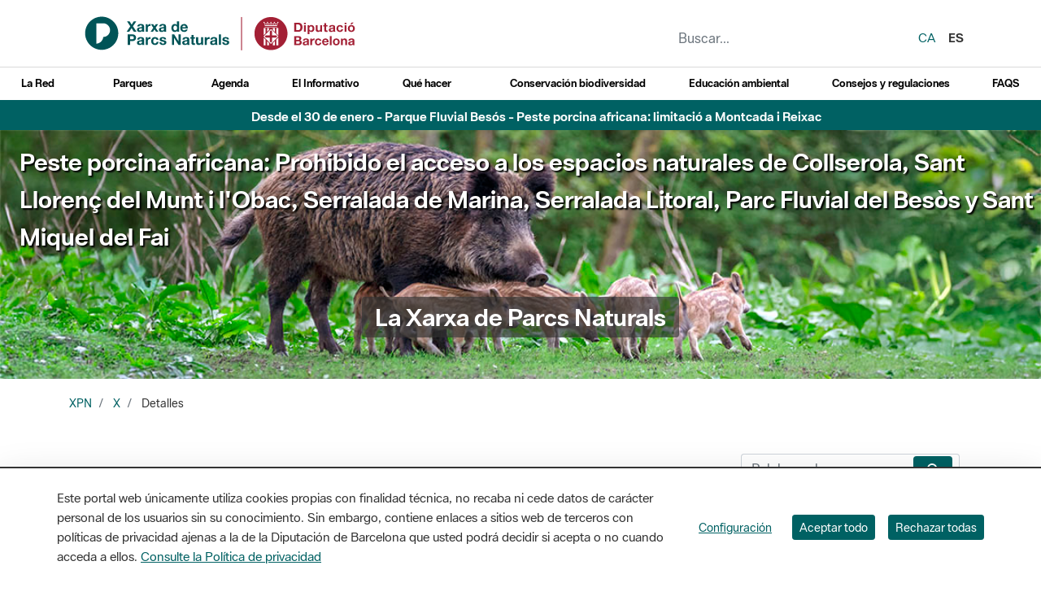

--- FILE ---
content_type: text/html;charset=UTF-8
request_url: https://parcs.diba.cat/es/ajuda?p_p_id=com_liferay_wiki_web_portlet_WikiPortlet&p_p_lifecycle=0&p_p_state=normal&p_p_mode=view&p_r_p_http%3A%2F%2Fwww.liferay.com%2Fpublic-render-parameters%2Fwiki_nodeName=Main&p_r_p_http%3A%2F%2Fwww.liferay.com%2Fpublic-render-parameters%2Fwiki_title=X&_com_liferay_wiki_web_portlet_WikiPortlet_mvcRenderCommandName=%2Fwiki%2Fview_page_details&_com_liferay_wiki_web_portlet_WikiPortlet_redirect=https%3A%2F%2Fparcs.diba.cat%2Fajuda%2F-%2Fwiki%2FMain%2FX%3Fp_r_p_http%253A%252F%252Fwww.liferay.com%252Fpublic-render-parameters%252Fwiki_nodeName%3DMain%26p_r_p_http%253A%252F%252Fwww.liferay.com%252Fpublic-render-parameters%252Fwiki_nodeName%3DMain%26p_r_p_http%253A%252F%252Fwww.liferay.com%252Fpublic-render-parameters%252Fwiki_title%3DX%26p_r_p_http%253A%252F%252Fwww.liferay.com%252Fpublic-render-parameters%252Fwiki_title%3DX
body_size: 30443
content:
<!doctype html> <html class="ltr" dir="ltr" lang="es-ES"> <head> <title>Ayuda - XPN</title> <meta charset="UTF-8"> <meta http-equiv="X-UA-Compatible" content="IE=edge"> <meta name="viewport" content="width=device-width, initial-scale=1"> <meta name="google-site-verification" content="eMMO_UMLIrFyD0LPZL5__ck81D7FQr0tTzbrEExOGlE"> <meta name="keywords" content="Barcelona, Diputació, administració, local, províncies, municipis, ciutats, pobles, serveis, ajuntament, ciutadans, diba"> <script data-senna-track="permanent"> window.dataLayer = window.dataLayer || []; function gtag() { dataLayer.push(arguments); } gtag("consent", "default", { ad_storage: "denied", analytics_storage: "denied", wait_for_update: 2000 }); </script> <script data-senna-track="permanent" id="googleTagManagerScript" type="text/javascript">
		if(!window.google_tag_manager){
			(function(w,d,s,l,i){w[l]=w[l]||[];w[l].push({'gtm.start':
			new Date().getTime(),event:'gtm.js'});var f=d.getElementsByTagName(s)[0],
			j=d.createElement(s),dl=l!='dataLayer'?'&l='+l:'';j.async=true;j.src=
			'//www.googletagmanager.com/gtm.js?id='+i+dl;f.parentNode.insertBefore(j,f);
			})(window,document,'script','dataLayer','GTM-MC49VJ');
		}		
	</script> <link rel="stylesheet" type="text/css" href="https://media.diba.cat/fontawesome6/css/all.min.css"> <meta content="text/html; charset=UTF-8" http-equiv="content-type"> <script type="importmap">{"imports":{"react-dom":"/o/frontend-js-react-web/__liferay__/exports/react-dom.js","@clayui/breadcrumb":"/o/frontend-taglib-clay/__liferay__/exports/@clayui$breadcrumb.js","@clayui/form":"/o/frontend-taglib-clay/__liferay__/exports/@clayui$form.js","@clayui/popover":"/o/frontend-taglib-clay/__liferay__/exports/@clayui$popover.js","@clayui/charts":"/o/frontend-taglib-clay/__liferay__/exports/@clayui$charts.js","@clayui/shared":"/o/frontend-taglib-clay/__liferay__/exports/@clayui$shared.js","@clayui/localized-input":"/o/frontend-taglib-clay/__liferay__/exports/@clayui$localized-input.js","@clayui/modal":"/o/frontend-taglib-clay/__liferay__/exports/@clayui$modal.js","@clayui/empty-state":"/o/frontend-taglib-clay/__liferay__/exports/@clayui$empty-state.js","react":"/o/frontend-js-react-web/__liferay__/exports/react.js","@clayui/color-picker":"/o/frontend-taglib-clay/__liferay__/exports/@clayui$color-picker.js","@clayui/navigation-bar":"/o/frontend-taglib-clay/__liferay__/exports/@clayui$navigation-bar.js","@clayui/pagination":"/o/frontend-taglib-clay/__liferay__/exports/@clayui$pagination.js","@clayui/icon":"/o/frontend-taglib-clay/__liferay__/exports/@clayui$icon.js","@clayui/table":"/o/frontend-taglib-clay/__liferay__/exports/@clayui$table.js","@clayui/autocomplete":"/o/frontend-taglib-clay/__liferay__/exports/@clayui$autocomplete.js","@clayui/slider":"/o/frontend-taglib-clay/__liferay__/exports/@clayui$slider.js","@clayui/management-toolbar":"/o/frontend-taglib-clay/__liferay__/exports/@clayui$management-toolbar.js","@clayui/multi-select":"/o/frontend-taglib-clay/__liferay__/exports/@clayui$multi-select.js","@clayui/nav":"/o/frontend-taglib-clay/__liferay__/exports/@clayui$nav.js","@clayui/time-picker":"/o/frontend-taglib-clay/__liferay__/exports/@clayui$time-picker.js","@clayui/provider":"/o/frontend-taglib-clay/__liferay__/exports/@clayui$provider.js","@clayui/upper-toolbar":"/o/frontend-taglib-clay/__liferay__/exports/@clayui$upper-toolbar.js","@clayui/loading-indicator":"/o/frontend-taglib-clay/__liferay__/exports/@clayui$loading-indicator.js","@clayui/panel":"/o/frontend-taglib-clay/__liferay__/exports/@clayui$panel.js","@clayui/drop-down":"/o/frontend-taglib-clay/__liferay__/exports/@clayui$drop-down.js","@clayui/list":"/o/frontend-taglib-clay/__liferay__/exports/@clayui$list.js","@clayui/date-picker":"/o/frontend-taglib-clay/__liferay__/exports/@clayui$date-picker.js","@clayui/label":"/o/frontend-taglib-clay/__liferay__/exports/@clayui$label.js","@clayui/data-provider":"/o/frontend-taglib-clay/__liferay__/exports/@clayui$data-provider.js","@liferay/frontend-js-api/data-set":"/o/frontend-js-dependencies-web/__liferay__/exports/@liferay$js-api$data-set.js","@clayui/core":"/o/frontend-taglib-clay/__liferay__/exports/@clayui$core.js","@liferay/language/":"/o/js/language/","@clayui/pagination-bar":"/o/frontend-taglib-clay/__liferay__/exports/@clayui$pagination-bar.js","@clayui/layout":"/o/frontend-taglib-clay/__liferay__/exports/@clayui$layout.js","@clayui/multi-step-nav":"/o/frontend-taglib-clay/__liferay__/exports/@clayui$multi-step-nav.js","@liferay/frontend-js-api":"/o/frontend-js-dependencies-web/__liferay__/exports/@liferay$js-api.js","@clayui/css":"/o/frontend-taglib-clay/__liferay__/exports/@clayui$css.js","@clayui/toolbar":"/o/frontend-taglib-clay/__liferay__/exports/@clayui$toolbar.js","@clayui/alert":"/o/frontend-taglib-clay/__liferay__/exports/@clayui$alert.js","@clayui/badge":"/o/frontend-taglib-clay/__liferay__/exports/@clayui$badge.js","@clayui/link":"/o/frontend-taglib-clay/__liferay__/exports/@clayui$link.js","@clayui/card":"/o/frontend-taglib-clay/__liferay__/exports/@clayui$card.js","@clayui/progress-bar":"/o/frontend-taglib-clay/__liferay__/exports/@clayui$progress-bar.js","@clayui/tooltip":"/o/frontend-taglib-clay/__liferay__/exports/@clayui$tooltip.js","@clayui/button":"/o/frontend-taglib-clay/__liferay__/exports/@clayui$button.js","@clayui/tabs":"/o/frontend-taglib-clay/__liferay__/exports/@clayui$tabs.js","@clayui/sticker":"/o/frontend-taglib-clay/__liferay__/exports/@clayui$sticker.js"},"scopes":{}}</script><script data-senna-track="temporary">var Liferay = window.Liferay || {};Liferay.Icons = Liferay.Icons || {};Liferay.Icons.controlPanelSpritemap = 'https://parcs.diba.cat/o/admin-theme/images/clay/icons.svg'; Liferay.Icons.spritemap = 'https://parcs.diba.cat/o/parcs-diba-theme/images/clay/icons.svg';</script> <script data-senna-track="permanent" type="text/javascript">window.Liferay = window.Liferay || {}; window.Liferay.CSP = {nonce: ''};</script> <script data-senna-track="permanent" src="/combo?browserId=chrome&amp;minifierType=js&amp;languageId=es_ES&amp;t=1760465499584&amp;/o/frontend-js-jquery-web/jquery/jquery.min.js&amp;/o/frontend-js-jquery-web/jquery/init.js&amp;/o/frontend-js-jquery-web/jquery/ajax.js&amp;/o/frontend-js-jquery-web/jquery/bootstrap.bundle.min.js&amp;/o/frontend-js-jquery-web/jquery/collapsible_search.js&amp;/o/frontend-js-jquery-web/jquery/fm.js&amp;/o/frontend-js-jquery-web/jquery/form.js&amp;/o/frontend-js-jquery-web/jquery/popper.min.js&amp;/o/frontend-js-jquery-web/jquery/side_navigation.js" type="text/javascript"></script> <link data-senna-track="temporary" href="https://parcs.diba.cat/es/ajuda" rel="canonical"> <link data-senna-track="temporary" href="https://parcs.diba.cat/es/ajuda" hreflang="es-ES" rel="alternate"> <link data-senna-track="temporary" href="https://parcs.diba.cat/ca/ajuda" hreflang="ca-ES" rel="alternate"> <link data-senna-track="temporary" href="https://parcs.diba.cat/en/ajuda" hreflang="en-US" rel="alternate"> <link data-senna-track="temporary" href="https://parcs.diba.cat/ca/ajuda" hreflang="x-default" rel="alternate"> <meta property="og:locale" content="es_ES"> <meta property="og:locale:alternate" content="ca_ES"> <meta property="og:locale:alternate" content="es_ES"> <meta property="og:locale:alternate" content="en_US"> <meta property="og:site_name" content="XPN"> <meta property="og:title" content="Ayuda - XPN - prd2-lr-parcs.diba.cat"> <meta property="og:type" content="website"> <meta property="og:url" content="https://parcs.diba.cat/es/ajuda"> <link href="https://parcs.diba.cat/o/parcs-diba-theme/images/favicon.ico" rel="apple-touch-icon"> <link href="https://parcs.diba.cat/o/parcs-diba-theme/images/favicon.ico" rel="icon"> <link class="lfr-css-file" data-senna-track="temporary" href="https://parcs.diba.cat/o/parcs-diba-theme/css/clay.css?browserId=chrome&amp;themeId=parcsdiba_WAR_parcsdibatheme&amp;minifierType=css&amp;languageId=es_ES&amp;t=1764326188000" id="liferayAUICSS" rel="stylesheet" type="text/css"> <link href="/combo?browserId=chrome&amp;minifierType=css&amp;themeId=parcsdiba_WAR_parcsdibatheme&amp;languageId=es_ES&amp;cat_diba_portal_CookiesEUPortlet:%2Fo%2Fcookieseu%2Fcss%2Fmain.css&amp;com_liferay_commerce_product_asset_categories_navigation_web_internal_portlet_CPAssetCategoriesNavigationPortlet_INSTANCE_cpAssetCategoriesNavigationPortlet_navigation_menu:%2Fo%2Fcommerce-product-asset-categories-navigation-web%2Fcss%2Fmain.css&amp;com_liferay_cookies_banner_web_portlet_CookiesBannerPortlet:%2Fo%2Fcookies-banner-web%2Fcookies_banner%2Fcss%2Fmain.css&amp;com_liferay_journal_content_web_portlet_JournalContentPortlet_INSTANCE_9skiYF1xf70410544:%2Fo%2Fjournal-content-web%2Fcss%2Fmain.css&amp;com_liferay_site_navigation_menu_web_portlet_SiteNavigationMenuPortlet_INSTANCE_siteNavigationMenuPortlet_main:%2Fo%2Fsite-navigation-menu-web%2Fcss%2Fmain.css&amp;com_liferay_wiki_web_portlet_WikiPortlet:%2Fo%2Fwiki-web%2Fwiki%2Fcss%2Fmain.css&amp;t=1764326188000" rel="stylesheet" type="text/css" data-senna-track="temporary" id="6f9b54a9"> <script type="text/javascript" data-senna-track="temporary">
	// <![CDATA[
		var Liferay = Liferay || {};

		Liferay.Browser = {
			acceptsGzip: function() {
				return true;
			},

			

			getMajorVersion: function() {
				return 131.0;
			},

			getRevision: function() {
				return '537.36';
			},
			getVersion: function() {
				return '131.0';
			},

			

			isAir: function() {
				return false;
			},
			isChrome: function() {
				return true;
			},
			isEdge: function() {
				return false;
			},
			isFirefox: function() {
				return false;
			},
			isGecko: function() {
				return true;
			},
			isIe: function() {
				return false;
			},
			isIphone: function() {
				return false;
			},
			isLinux: function() {
				return false;
			},
			isMac: function() {
				return true;
			},
			isMobile: function() {
				return false;
			},
			isMozilla: function() {
				return false;
			},
			isOpera: function() {
				return false;
			},
			isRtf: function() {
				return true;
			},
			isSafari: function() {
				return true;
			},
			isSun: function() {
				return false;
			},
			isWebKit: function() {
				return true;
			},
			isWindows: function() {
				return false;
			}
		};

		Liferay.Data = Liferay.Data || {};

		Liferay.Data.ICONS_INLINE_SVG = true;

		Liferay.Data.NAV_SELECTOR = '#navigation';

		Liferay.Data.NAV_SELECTOR_MOBILE = '#navigationCollapse';

		Liferay.Data.isCustomizationView = function() {
			return false;
		};

		Liferay.Data.notices = [
			
		];

		(function () {
			var available = {};

			var direction = {};

			

				available['ca_ES'] = 'catalán\x20\x28España\x29';
				direction['ca_ES'] = 'ltr';

			

				available['es_ES'] = 'español\x20\x28España\x29';
				direction['es_ES'] = 'ltr';

			

				available['en_US'] = 'inglés\x20\x28Estados\x20Unidos\x29';
				direction['en_US'] = 'ltr';

			

			Liferay.Language = {
				_cache: {},
				available,
				direction,
				get: function(key) {
					let value = Liferay.Language._cache[key];

					if (value === undefined) {
						value = key;
					}

					return value;
				}
			};
		})();

		var featureFlags = {"LPD-10964":false,"LPS-193884":false,"LPS-178642":false,"LPD-11253":false,"LPS-193005":false,"LPS-187284":false,"LPS-187285":false,"LPD-11377":false,"LPD-10562":false,"LPS-114786":false,"COMMERCE-8087":false,"LPD-13311":true,"LRAC-10757":false,"LPS-180090":false,"LPS-178052":false,"LPS-189856":false,"LPD-21414":false,"LPD-19465":false,"LPS-187436":false,"LPS-185892":false,"LPS-186620":false,"LPS-184404":false,"LPS-198183":false,"LPD-15729":false,"LPS-171364":false,"LPD-6378":false,"LPS-153714":false,"LPS-96845":false,"LPD-11848":false,"LPS-170670":false,"LPS-169981":false,"LPS-153839":false,"LPS-177027":false,"LPD-11003":false,"LPD-19843":false,"LPS-114700":false,"LPS-135430":false,"LPS-134060":false,"LPS-164563":false,"LPS-122920":false,"LPD-27222":false,"LPS-199086":false,"LPS-203351":false,"LPD-10588":false,"LPD-13778":true,"LPD-11313":false,"LPD-6368":false,"LPD-10701":false,"LPD-10703":false,"LPS-202104":false,"LPD-19955":false,"LPS-187142":false,"LPD-15596":false,"LPD-11232":false,"LPS-196935":true,"LPS-176691":false,"LPS-197909":false,"LPD-21636":false,"LPD-29516":false,"COMMERCE-8949":false,"LPD-25799":false,"LPD-11228":false,"LPD-30087":false,"LPS-153813":false,"LPS-174455":false,"LPD-17809":false,"COMMERCE-13024":false,"LPS-165482":false,"LPS-193551":false,"LPS-197477":false,"LPD-17965":false,"LPS-174816":false,"LPS-186360":false,"LPS-153332":false,"LPS-179669":false,"LPS-174417":false,"LPD-11147":false,"LPD-31212":false,"LPD-18221":false,"LPS-155284":false,"LRAC-15017":false,"LPD-19870":false,"LPS-200108":false,"LPS-159643":false,"LPS-161033":false,"LPS-164948":false,"LPS-188058":false,"LPS-129412":false,"LPD-24498":false,"LPD-21265":false,"LPS-169837":false,"LPD-20379":false,"LPD-20213":false};

		Liferay.FeatureFlags = Object.keys(featureFlags).reduce(
			(acc, key) => ({
				...acc, [key]: featureFlags[key] === 'true' || featureFlags[key] === true
			}), {}
		);

		Liferay.PortletKeys = {
			DOCUMENT_LIBRARY: 'com_liferay_document_library_web_portlet_DLPortlet',
			DYNAMIC_DATA_MAPPING: 'com_liferay_dynamic_data_mapping_web_portlet_DDMPortlet',
			ITEM_SELECTOR: 'com_liferay_item_selector_web_portlet_ItemSelectorPortlet'
		};

		Liferay.PropsValues = {
			JAVASCRIPT_SINGLE_PAGE_APPLICATION_TIMEOUT: 0,
			UPLOAD_SERVLET_REQUEST_IMPL_MAX_SIZE: 1548576009000
		};

		Liferay.ThemeDisplay = {

			

			
				getLayoutId: function() {
					return '5';
				},

				

				getLayoutRelativeControlPanelURL: function() {
					return '/es/group/xpn/~/control_panel/manage?p_p_id=com_liferay_wiki_web_portlet_WikiPortlet';
				},

				getLayoutRelativeURL: function() {
					return '/es/ajuda';
				},
				getLayoutURL: function() {
					return 'https://parcs.diba.cat/es/ajuda';
				},
				getParentLayoutId: function() {
					return '0';
				},
				isControlPanel: function() {
					return false;
				},
				isPrivateLayout: function() {
					return 'false';
				},
				isVirtualLayout: function() {
					return false;
				},
			

			getBCP47LanguageId: function() {
				return 'es-ES';
			},
			getCanonicalURL: function() {

				

				return 'https\x3a\x2f\x2fparcs\x2ediba\x2ecat\x2fes\x2fajuda';
			},
			getCDNBaseURL: function() {
				return 'https://parcs.diba.cat';
			},
			getCDNDynamicResourcesHost: function() {
				return '';
			},
			getCDNHost: function() {
				return '';
			},
			getCompanyGroupId: function() {
				return '10344';
			},
			getCompanyId: function() {
				return '10311';
			},
			getDefaultLanguageId: function() {
				return 'ca_ES';
			},
			getDoAsUserIdEncoded: function() {
				return '';
			},
			getLanguageId: function() {
				return 'es_ES';
			},
			getParentGroupId: function() {
				return '10534';
			},
			getPathContext: function() {
				return '';
			},
			getPathImage: function() {
				return '/image';
			},
			getPathJavaScript: function() {
				return '/o/frontend-js-web';
			},
			getPathMain: function() {
				return '/es/c';
			},
			getPathThemeImages: function() {
				return 'https://parcs.diba.cat/o/parcs-diba-theme/images';
			},
			getPathThemeRoot: function() {
				return '/o/parcs-diba-theme';
			},
			getPlid: function() {
				return '10544';
			},
			getPortalURL: function() {
				return 'https://parcs.diba.cat';
			},
			getRealUserId: function() {
				return '10314';
			},
			getRemoteAddr: function() {
				return '192.168.175.10';
			},
			getRemoteHost: function() {
				return '192.168.175.10';
			},
			getScopeGroupId: function() {
				return '10534';
			},
			getScopeGroupIdOrLiveGroupId: function() {
				return '10534';
			},
			getSessionId: function() {
				return '';
			},
			getSiteAdminURL: function() {
				return 'https://parcs.diba.cat/group/xpn/~/control_panel/manage?p_p_lifecycle=0&p_p_state=maximized&p_p_mode=view';
			},
			getSiteGroupId: function() {
				return '10534';
			},
			getURLControlPanel: function() {
				return '/es/group/control_panel?refererPlid=10544';
			},
			getURLHome: function() {
				return 'https\x3a\x2f\x2fparcs\x2ediba\x2ecat\x2fweb\x2fxpn\x2finici';
			},
			getUserEmailAddress: function() {
				return '';
			},
			getUserId: function() {
				return '10314';
			},
			getUserName: function() {
				return '';
			},
			isAddSessionIdToURL: function() {
				return false;
			},
			isImpersonated: function() {
				return false;
			},
			isSignedIn: function() {
				return false;
			},

			isStagedPortlet: function() {
				
					
						return true;
					
					
			},

			isStateExclusive: function() {
				return false;
			},
			isStateMaximized: function() {
				return false;
			},
			isStatePopUp: function() {
				return false;
			}
		};

		var themeDisplay = Liferay.ThemeDisplay;

		Liferay.AUI = {

			

			getCombine: function() {
				return true;
			},
			getComboPath: function() {
				return '/combo/?browserId=chrome&minifierType=&languageId=es_ES&t=1760465494880&';
			},
			getDateFormat: function() {
				return '%d/%m/%Y';
			},
			getEditorCKEditorPath: function() {
				return '/o/frontend-editor-ckeditor-web';
			},
			getFilter: function() {
				var filter = 'raw';

				
					
						filter = 'min';
					
					

				return filter;
			},
			getFilterConfig: function() {
				var instance = this;

				var filterConfig = null;

				if (!instance.getCombine()) {
					filterConfig = {
						replaceStr: '.js' + instance.getStaticResourceURLParams(),
						searchExp: '\\.js$'
					};
				}

				return filterConfig;
			},
			getJavaScriptRootPath: function() {
				return '/o/frontend-js-web';
			},
			getPortletRootPath: function() {
				return '/html/portlet';
			},
			getStaticResourceURLParams: function() {
				return '?browserId=chrome&minifierType=&languageId=es_ES&t=1760465494880';
			}
		};

		Liferay.authToken = 'vV9xAb4R';

		

		Liferay.currentURL = '\x2fes\x2fajuda\x3fp_p_id\x3dcom_liferay_wiki_web_portlet_WikiPortlet\x26p_p_lifecycle\x3d0\x26p_p_state\x3dnormal\x26p_p_mode\x3dview\x26p_r_p_http\x253A\x252F\x252Fwww\x2eliferay\x2ecom\x252Fpublic-render-parameters\x252Fwiki_nodeName\x3dMain\x26p_r_p_http\x253A\x252F\x252Fwww\x2eliferay\x2ecom\x252Fpublic-render-parameters\x252Fwiki_title\x3dX\x26_com_liferay_wiki_web_portlet_WikiPortlet_mvcRenderCommandName\x3d\x252Fwiki\x252Fview_page_details\x26_com_liferay_wiki_web_portlet_WikiPortlet_redirect\x3dhttps\x253A\x252F\x252Fparcs\x2ediba\x2ecat\x252Fajuda\x252F-\x252Fwiki\x252FMain\x252FX\x253Fp_r_p_http\x25253A\x25252F\x25252Fwww\x2eliferay\x2ecom\x25252Fpublic-render-parameters\x25252Fwiki_nodeName\x253DMain\x2526p_r_p_http\x25253A\x25252F\x25252Fwww\x2eliferay\x2ecom\x25252Fpublic-render-parameters\x25252Fwiki_nodeName\x253DMain\x2526p_r_p_http\x25253A\x25252F\x25252Fwww\x2eliferay\x2ecom\x25252Fpublic-render-parameters\x25252Fwiki_title\x253DX\x2526p_r_p_http\x25253A\x25252F\x25252Fwww\x2eliferay\x2ecom\x25252Fpublic-render-parameters\x25252Fwiki_title\x253DX';
		Liferay.currentURLEncoded = '\x252Fes\x252Fajuda\x253Fp_p_id\x253Dcom_liferay_wiki_web_portlet_WikiPortlet\x2526p_p_lifecycle\x253D0\x2526p_p_state\x253Dnormal\x2526p_p_mode\x253Dview\x2526p_r_p_http\x25253A\x25252F\x25252Fwww\x2eliferay\x2ecom\x25252Fpublic-render-parameters\x25252Fwiki_nodeName\x253DMain\x2526p_r_p_http\x25253A\x25252F\x25252Fwww\x2eliferay\x2ecom\x25252Fpublic-render-parameters\x25252Fwiki_title\x253DX\x2526_com_liferay_wiki_web_portlet_WikiPortlet_mvcRenderCommandName\x253D\x25252Fwiki\x25252Fview_page_details\x2526_com_liferay_wiki_web_portlet_WikiPortlet_redirect\x253Dhttps\x25253A\x25252F\x25252Fparcs\x2ediba\x2ecat\x25252Fajuda\x25252F-\x25252Fwiki\x25252FMain\x25252FX\x25253Fp_r_p_http\x2525253A\x2525252F\x2525252Fwww\x2eliferay\x2ecom\x2525252Fpublic-render-parameters\x2525252Fwiki_nodeName\x25253DMain\x252526p_r_p_http\x2525253A\x2525252F\x2525252Fwww\x2eliferay\x2ecom\x2525252Fpublic-render-parameters\x2525252Fwiki_nodeName\x25253DMain\x252526p_r_p_http\x2525253A\x2525252F\x2525252Fwww\x2eliferay\x2ecom\x2525252Fpublic-render-parameters\x2525252Fwiki_title\x25253DX\x252526p_r_p_http\x2525253A\x2525252F\x2525252Fwww\x2eliferay\x2ecom\x2525252Fpublic-render-parameters\x2525252Fwiki_title\x25253DX';
	// ]]>
</script> <script data-senna-track="temporary" type="text/javascript">window.__CONFIG__= {basePath: '',combine: true, defaultURLParams: null, explainResolutions: false, exposeGlobal: false, logLevel: 'error', moduleType: 'module', namespace:'Liferay', nonce: '', reportMismatchedAnonymousModules: 'warn', resolvePath: '/o/js_resolve_modules', url: '/combo/?browserId=chrome&minifierType=js&languageId=es_ES&t=1760465494880&', waitTimeout: 150000};</script><script data-senna-track="permanent" src="/o/frontend-js-loader-modules-extender/loader.js?&amp;mac=9WaMmhziBCkScHZwrrVcOR7VZF4=&amp;browserId=chrome&amp;languageId=es_ES&amp;minifierType=js" type="text/javascript"></script><script data-senna-track="permanent" src="/combo?browserId=chrome&amp;minifierType=js&amp;languageId=es_ES&amp;t=1760465494880&amp;/o/frontend-js-aui-web/aui/aui/aui-min.js&amp;/o/frontend-js-aui-web/liferay/modules.js&amp;/o/frontend-js-aui-web/liferay/aui_sandbox.js&amp;/o/frontend-js-aui-web/aui/attribute-base/attribute-base-min.js&amp;/o/frontend-js-aui-web/aui/attribute-complex/attribute-complex-min.js&amp;/o/frontend-js-aui-web/aui/attribute-core/attribute-core-min.js&amp;/o/frontend-js-aui-web/aui/attribute-observable/attribute-observable-min.js&amp;/o/frontend-js-aui-web/aui/attribute-extras/attribute-extras-min.js&amp;/o/frontend-js-aui-web/aui/event-custom-base/event-custom-base-min.js&amp;/o/frontend-js-aui-web/aui/event-custom-complex/event-custom-complex-min.js&amp;/o/frontend-js-aui-web/aui/oop/oop-min.js&amp;/o/frontend-js-aui-web/aui/aui-base-lang/aui-base-lang-min.js&amp;/o/frontend-js-aui-web/liferay/dependency.js&amp;/o/frontend-js-aui-web/liferay/util.js&amp;/o/oauth2-provider-web/js/liferay.js&amp;/o/frontend-js-web/liferay/dom_task_runner.js&amp;/o/frontend-js-web/liferay/events.js&amp;/o/frontend-js-web/liferay/lazy_load.js&amp;/o/frontend-js-web/liferay/liferay.js&amp;/o/frontend-js-web/liferay/global.bundle.js&amp;/o/frontend-js-web/liferay/portlet.js&amp;/o/frontend-js-web/liferay/workflow.js" type="text/javascript"></script> <script data-senna-track="temporary" type="text/javascript">window.Liferay = Liferay || {}; window.Liferay.OAuth2 = {getAuthorizeURL: function() {return 'https://parcs.diba.cat/o/oauth2/authorize';}, getBuiltInRedirectURL: function() {return 'https://parcs.diba.cat/o/oauth2/redirect';}, getIntrospectURL: function() { return 'https://parcs.diba.cat/o/oauth2/introspect';}, getTokenURL: function() {return 'https://parcs.diba.cat/o/oauth2/token';}, getUserAgentApplication: function(externalReferenceCode) {return Liferay.OAuth2._userAgentApplications[externalReferenceCode];}, _userAgentApplications: {}}</script><script data-senna-track="temporary" type="text/javascript">try {var MODULE_MAIN='calendar-web@5.0.98/index';var MODULE_PATH='/o/calendar-web';/**
 * SPDX-FileCopyrightText: (c) 2000 Liferay, Inc. https://liferay.com
 * SPDX-License-Identifier: LGPL-2.1-or-later OR LicenseRef-Liferay-DXP-EULA-2.0.0-2023-06
 */

(function () {
	AUI().applyConfig({
		groups: {
			calendar: {
				base: MODULE_PATH + '/js/legacy/',
				combine: Liferay.AUI.getCombine(),
				filter: Liferay.AUI.getFilterConfig(),
				modules: {
					'liferay-calendar-a11y': {
						path: 'calendar_a11y.js',
						requires: ['calendar'],
					},
					'liferay-calendar-container': {
						path: 'calendar_container.js',
						requires: [
							'aui-alert',
							'aui-base',
							'aui-component',
							'liferay-portlet-base',
						],
					},
					'liferay-calendar-date-picker-sanitizer': {
						path: 'date_picker_sanitizer.js',
						requires: ['aui-base'],
					},
					'liferay-calendar-interval-selector': {
						path: 'interval_selector.js',
						requires: ['aui-base', 'liferay-portlet-base'],
					},
					'liferay-calendar-interval-selector-scheduler-event-link': {
						path: 'interval_selector_scheduler_event_link.js',
						requires: ['aui-base', 'liferay-portlet-base'],
					},
					'liferay-calendar-list': {
						path: 'calendar_list.js',
						requires: [
							'aui-template-deprecated',
							'liferay-scheduler',
						],
					},
					'liferay-calendar-message-util': {
						path: 'message_util.js',
						requires: ['liferay-util-window'],
					},
					'liferay-calendar-recurrence-converter': {
						path: 'recurrence_converter.js',
						requires: [],
					},
					'liferay-calendar-recurrence-dialog': {
						path: 'recurrence.js',
						requires: [
							'aui-base',
							'liferay-calendar-recurrence-util',
						],
					},
					'liferay-calendar-recurrence-util': {
						path: 'recurrence_util.js',
						requires: ['aui-base', 'liferay-util-window'],
					},
					'liferay-calendar-reminders': {
						path: 'calendar_reminders.js',
						requires: ['aui-base'],
					},
					'liferay-calendar-remote-services': {
						path: 'remote_services.js',
						requires: [
							'aui-base',
							'aui-component',
							'liferay-calendar-util',
							'liferay-portlet-base',
						],
					},
					'liferay-calendar-session-listener': {
						path: 'session_listener.js',
						requires: ['aui-base', 'liferay-scheduler'],
					},
					'liferay-calendar-simple-color-picker': {
						path: 'simple_color_picker.js',
						requires: ['aui-base', 'aui-template-deprecated'],
					},
					'liferay-calendar-simple-menu': {
						path: 'simple_menu.js',
						requires: [
							'aui-base',
							'aui-template-deprecated',
							'event-outside',
							'event-touch',
							'widget-modality',
							'widget-position',
							'widget-position-align',
							'widget-position-constrain',
							'widget-stack',
							'widget-stdmod',
						],
					},
					'liferay-calendar-util': {
						path: 'calendar_util.js',
						requires: [
							'aui-datatype',
							'aui-io',
							'aui-scheduler',
							'aui-toolbar',
							'autocomplete',
							'autocomplete-highlighters',
						],
					},
					'liferay-scheduler': {
						path: 'scheduler.js',
						requires: [
							'async-queue',
							'aui-datatype',
							'aui-scheduler',
							'dd-plugin',
							'liferay-calendar-a11y',
							'liferay-calendar-message-util',
							'liferay-calendar-recurrence-converter',
							'liferay-calendar-recurrence-util',
							'liferay-calendar-util',
							'liferay-scheduler-event-recorder',
							'liferay-scheduler-models',
							'promise',
							'resize-plugin',
						],
					},
					'liferay-scheduler-event-recorder': {
						path: 'scheduler_event_recorder.js',
						requires: [
							'dd-plugin',
							'liferay-calendar-util',
							'resize-plugin',
						],
					},
					'liferay-scheduler-models': {
						path: 'scheduler_models.js',
						requires: [
							'aui-datatype',
							'dd-plugin',
							'liferay-calendar-util',
						],
					},
				},
				root: MODULE_PATH + '/js/legacy/',
			},
		},
	});
})();
} catch(error) {console.error(error);}try {var MODULE_MAIN='contacts-web@5.0.61/index';var MODULE_PATH='/o/contacts-web';/**
 * SPDX-FileCopyrightText: (c) 2000 Liferay, Inc. https://liferay.com
 * SPDX-License-Identifier: LGPL-2.1-or-later OR LicenseRef-Liferay-DXP-EULA-2.0.0-2023-06
 */

(function () {
	AUI().applyConfig({
		groups: {
			contactscenter: {
				base: MODULE_PATH + '/js/legacy/',
				combine: Liferay.AUI.getCombine(),
				filter: Liferay.AUI.getFilterConfig(),
				modules: {
					'liferay-contacts-center': {
						path: 'main.js',
						requires: [
							'aui-io-plugin-deprecated',
							'aui-toolbar',
							'autocomplete-base',
							'datasource-io',
							'json-parse',
							'liferay-portlet-base',
							'liferay-util-window',
						],
					},
				},
				root: MODULE_PATH + '/js/legacy/',
			},
		},
	});
})();
} catch(error) {console.error(error);}try {var MODULE_MAIN='@liferay/document-library-web@6.0.188/index';var MODULE_PATH='/o/document-library-web';/**
 * SPDX-FileCopyrightText: (c) 2000 Liferay, Inc. https://liferay.com
 * SPDX-License-Identifier: LGPL-2.1-or-later OR LicenseRef-Liferay-DXP-EULA-2.0.0-2023-06
 */

(function () {
	AUI().applyConfig({
		groups: {
			dl: {
				base: MODULE_PATH + '/js/legacy/',
				combine: Liferay.AUI.getCombine(),
				filter: Liferay.AUI.getFilterConfig(),
				modules: {
					'document-library-upload-component': {
						path: 'DocumentLibraryUpload.js',
						requires: [
							'aui-component',
							'aui-data-set-deprecated',
							'aui-overlay-manager-deprecated',
							'aui-overlay-mask-deprecated',
							'aui-parse-content',
							'aui-progressbar',
							'aui-template-deprecated',
							'liferay-search-container',
							'querystring-parse-simple',
							'uploader',
						],
					},
				},
				root: MODULE_PATH + '/js/legacy/',
			},
		},
	});
})();
} catch(error) {console.error(error);}try {var MODULE_MAIN='exportimport-web@5.0.92/index';var MODULE_PATH='/o/exportimport-web';/**
 * SPDX-FileCopyrightText: (c) 2000 Liferay, Inc. https://liferay.com
 * SPDX-License-Identifier: LGPL-2.1-or-later OR LicenseRef-Liferay-DXP-EULA-2.0.0-2023-06
 */

(function () {
	AUI().applyConfig({
		groups: {
			exportimportweb: {
				base: MODULE_PATH + '/js/legacy/',
				combine: Liferay.AUI.getCombine(),
				filter: Liferay.AUI.getFilterConfig(),
				modules: {
					'liferay-export-import-export-import': {
						path: 'main.js',
						requires: [
							'aui-datatype',
							'aui-dialog-iframe-deprecated',
							'aui-modal',
							'aui-parse-content',
							'aui-toggler',
							'liferay-portlet-base',
							'liferay-util-window',
						],
					},
				},
				root: MODULE_PATH + '/js/legacy/',
			},
		},
	});
})();
} catch(error) {console.error(error);}try {var MODULE_MAIN='dynamic-data-mapping-web@5.0.108/index';var MODULE_PATH='/o/dynamic-data-mapping-web';/**
 * SPDX-FileCopyrightText: (c) 2000 Liferay, Inc. https://liferay.com
 * SPDX-License-Identifier: LGPL-2.1-or-later OR LicenseRef-Liferay-DXP-EULA-2.0.0-2023-06
 */

(function () {
	const LiferayAUI = Liferay.AUI;

	AUI().applyConfig({
		groups: {
			ddm: {
				base: MODULE_PATH + '/js/legacy/',
				combine: Liferay.AUI.getCombine(),
				filter: LiferayAUI.getFilterConfig(),
				modules: {
					'liferay-ddm-form': {
						path: 'ddm_form.js',
						requires: [
							'aui-base',
							'aui-datatable',
							'aui-datatype',
							'aui-image-viewer',
							'aui-parse-content',
							'aui-set',
							'aui-sortable-list',
							'json',
							'liferay-form',
							'liferay-map-base',
							'liferay-translation-manager',
							'liferay-util-window',
						],
					},
					'liferay-portlet-dynamic-data-mapping': {
						condition: {
							trigger: 'liferay-document-library',
						},
						path: 'main.js',
						requires: [
							'arraysort',
							'aui-form-builder-deprecated',
							'aui-form-validator',
							'aui-map',
							'aui-text-unicode',
							'json',
							'liferay-menu',
							'liferay-translation-manager',
							'liferay-util-window',
							'text',
						],
					},
					'liferay-portlet-dynamic-data-mapping-custom-fields': {
						condition: {
							trigger: 'liferay-document-library',
						},
						path: 'custom_fields.js',
						requires: ['liferay-portlet-dynamic-data-mapping'],
					},
				},
				root: MODULE_PATH + '/js/legacy/',
			},
		},
	});
})();
} catch(error) {console.error(error);}try {var MODULE_MAIN='frontend-editor-alloyeditor-web@5.0.51/index';var MODULE_PATH='/o/frontend-editor-alloyeditor-web';/**
 * SPDX-FileCopyrightText: (c) 2000 Liferay, Inc. https://liferay.com
 * SPDX-License-Identifier: LGPL-2.1-or-later OR LicenseRef-Liferay-DXP-EULA-2.0.0-2023-06
 */

(function () {
	AUI().applyConfig({
		groups: {
			alloyeditor: {
				base: MODULE_PATH + '/js/legacy/',
				combine: Liferay.AUI.getCombine(),
				filter: Liferay.AUI.getFilterConfig(),
				modules: {
					'liferay-alloy-editor': {
						path: 'alloyeditor.js',
						requires: [
							'aui-component',
							'liferay-portlet-base',
							'timers',
						],
					},
					'liferay-alloy-editor-source': {
						path: 'alloyeditor_source.js',
						requires: [
							'aui-debounce',
							'liferay-fullscreen-source-editor',
							'liferay-source-editor',
							'plugin',
						],
					},
				},
				root: MODULE_PATH + '/js/legacy/',
			},
		},
	});
})();
} catch(error) {console.error(error);}try {var MODULE_MAIN='frontend-js-components-web@2.0.72/index';var MODULE_PATH='/o/frontend-js-components-web';/**
 * SPDX-FileCopyrightText: (c) 2000 Liferay, Inc. https://liferay.com
 * SPDX-License-Identifier: LGPL-2.1-or-later OR LicenseRef-Liferay-DXP-EULA-2.0.0-2023-06
 */

(function () {
	AUI().applyConfig({
		groups: {
			components: {

				// eslint-disable-next-line
				mainModule: MODULE_MAIN,
			},
		},
	});
})();
} catch(error) {console.error(error);}try {var MODULE_MAIN='@liferay/frontend-js-react-web@5.0.45/index';var MODULE_PATH='/o/frontend-js-react-web';/**
 * SPDX-FileCopyrightText: (c) 2000 Liferay, Inc. https://liferay.com
 * SPDX-License-Identifier: LGPL-2.1-or-later OR LicenseRef-Liferay-DXP-EULA-2.0.0-2023-06
 */

(function () {
	AUI().applyConfig({
		groups: {
			react: {

				// eslint-disable-next-line
				mainModule: MODULE_MAIN,
			},
		},
	});
})();
} catch(error) {console.error(error);}try {var MODULE_MAIN='@liferay/frontend-js-state-web@1.0.25/index';var MODULE_PATH='/o/frontend-js-state-web';/**
 * SPDX-FileCopyrightText: (c) 2000 Liferay, Inc. https://liferay.com
 * SPDX-License-Identifier: LGPL-2.1-or-later OR LicenseRef-Liferay-DXP-EULA-2.0.0-2023-06
 */

(function () {
	AUI().applyConfig({
		groups: {
			state: {

				// eslint-disable-next-line
				mainModule: MODULE_MAIN,
			},
		},
	});
})();
} catch(error) {console.error(error);}try {var MODULE_MAIN='portal-search-web@6.0.139/index';var MODULE_PATH='/o/portal-search-web';/**
 * SPDX-FileCopyrightText: (c) 2000 Liferay, Inc. https://liferay.com
 * SPDX-License-Identifier: LGPL-2.1-or-later OR LicenseRef-Liferay-DXP-EULA-2.0.0-2023-06
 */

(function () {
	AUI().applyConfig({
		groups: {
			search: {
				base: MODULE_PATH + '/js/',
				combine: Liferay.AUI.getCombine(),
				filter: Liferay.AUI.getFilterConfig(),
				modules: {
					'liferay-search-date-facet': {
						path: 'date_facet.js',
						requires: ['aui-form-validator'],
					},
				},
				root: MODULE_PATH + '/js/',
			},
		},
	});
})();
} catch(error) {console.error(error);}try {var MODULE_MAIN='portal-workflow-kaleo-designer-web@5.0.137/index';var MODULE_PATH='/o/portal-workflow-kaleo-designer-web';/**
 * SPDX-FileCopyrightText: (c) 2000 Liferay, Inc. https://liferay.com
 * SPDX-License-Identifier: LGPL-2.1-or-later OR LicenseRef-Liferay-DXP-EULA-2.0.0-2023-06
 */

(function () {
	AUI().applyConfig({
		groups: {
			'kaleo-designer': {
				base: MODULE_PATH + '/designer/js/legacy/',
				combine: Liferay.AUI.getCombine(),
				filter: Liferay.AUI.getFilterConfig(),
				modules: {
					'liferay-kaleo-designer-autocomplete-util': {
						path: 'autocomplete_util.js',
						requires: ['autocomplete', 'autocomplete-highlighters'],
					},
					'liferay-kaleo-designer-definition-diagram-controller': {
						path: 'definition_diagram_controller.js',
						requires: [
							'liferay-kaleo-designer-field-normalizer',
							'liferay-kaleo-designer-utils',
						],
					},
					'liferay-kaleo-designer-dialogs': {
						path: 'dialogs.js',
						requires: ['liferay-util-window'],
					},
					'liferay-kaleo-designer-editors': {
						path: 'editors.js',
						requires: [
							'aui-ace-editor',
							'aui-ace-editor-mode-xml',
							'aui-base',
							'aui-datatype',
							'aui-node',
							'liferay-kaleo-designer-autocomplete-util',
							'liferay-kaleo-designer-utils',
						],
					},
					'liferay-kaleo-designer-field-normalizer': {
						path: 'field_normalizer.js',
						requires: ['liferay-kaleo-designer-remote-services'],
					},
					'liferay-kaleo-designer-nodes': {
						path: 'nodes.js',
						requires: [
							'aui-datatable',
							'aui-datatype',
							'aui-diagram-builder',
							'liferay-kaleo-designer-editors',
							'liferay-kaleo-designer-utils',
						],
					},
					'liferay-kaleo-designer-remote-services': {
						path: 'remote_services.js',
						requires: ['aui-io'],
					},
					'liferay-kaleo-designer-templates': {
						path: 'templates.js',
						requires: ['aui-tpl-snippets-deprecated'],
					},
					'liferay-kaleo-designer-utils': {
						path: 'utils.js',
						requires: [],
					},
					'liferay-kaleo-designer-xml-definition': {
						path: 'xml_definition.js',
						requires: [
							'aui-base',
							'aui-component',
							'dataschema-xml',
							'datatype-xml',
						],
					},
					'liferay-kaleo-designer-xml-definition-serializer': {
						path: 'xml_definition_serializer.js',
						requires: ['escape', 'liferay-kaleo-designer-xml-util'],
					},
					'liferay-kaleo-designer-xml-util': {
						path: 'xml_util.js',
						requires: ['aui-base'],
					},
					'liferay-portlet-kaleo-designer': {
						path: 'main.js',
						requires: [
							'aui-ace-editor',
							'aui-ace-editor-mode-xml',
							'aui-tpl-snippets-deprecated',
							'dataschema-xml',
							'datasource',
							'datatype-xml',
							'event-valuechange',
							'io-form',
							'liferay-kaleo-designer-autocomplete-util',
							'liferay-kaleo-designer-editors',
							'liferay-kaleo-designer-nodes',
							'liferay-kaleo-designer-remote-services',
							'liferay-kaleo-designer-utils',
							'liferay-kaleo-designer-xml-util',
							'liferay-util-window',
						],
					},
				},
				root: MODULE_PATH + '/designer/js/legacy/',
			},
		},
	});
})();
} catch(error) {console.error(error);}try {var MODULE_MAIN='staging-processes-web@5.0.60/index';var MODULE_PATH='/o/staging-processes-web';/**
 * SPDX-FileCopyrightText: (c) 2000 Liferay, Inc. https://liferay.com
 * SPDX-License-Identifier: LGPL-2.1-or-later OR LicenseRef-Liferay-DXP-EULA-2.0.0-2023-06
 */

(function () {
	AUI().applyConfig({
		groups: {
			stagingprocessesweb: {
				base: MODULE_PATH + '/js/legacy/',
				combine: Liferay.AUI.getCombine(),
				filter: Liferay.AUI.getFilterConfig(),
				modules: {
					'liferay-staging-processes-export-import': {
						path: 'main.js',
						requires: [
							'aui-datatype',
							'aui-dialog-iframe-deprecated',
							'aui-modal',
							'aui-parse-content',
							'aui-toggler',
							'liferay-portlet-base',
							'liferay-util-window',
						],
					},
				},
				root: MODULE_PATH + '/js/legacy/',
			},
		},
	});
})();
} catch(error) {console.error(error);}</script> <script type="text/javascript" data-senna-track="temporary">
	// <![CDATA[
		
			
				
		

		
	// ]]>
</script> <link data-senna-track="temporary" href="/es/c/wiki/rss?nodeId=6910763&amp;title=X" rel="alternate" title="RSS" type="application/rss+xml"> <link class="lfr-css-file" data-senna-track="temporary" href="https://parcs.diba.cat/o/parcs-diba-theme/css/main.css?browserId=chrome&amp;themeId=parcsdiba_WAR_parcsdibatheme&amp;minifierType=css&amp;languageId=es_ES&amp;t=1764326188000" id="liferayThemeCSS" rel="stylesheet" type="text/css"> <style data-senna-track="temporary" type="text/css">

		

			

		

			

		

			

		

			

		

			

		

			

		

			

		

			

		

			

		

			

		

			

		

			

		

			

		

			

		

			

		

			

		

			

		

	</style> <style data-senna-track="temporary" type="text/css">
</style> <script type="module">
import {init} from '/o/frontend-js-spa-web/__liferay__/index.js';
{
init({"navigationExceptionSelectors":":not([target=\"_blank\"]):not([data-senna-off]):not([data-resource-href]):not([data-cke-saved-href]):not([data-cke-saved-href])","cacheExpirationTime":300000,"clearScreensCache":false,"portletsBlacklist":["com_liferay_login_web_portlet_CreateAccountPortlet","com_liferay_nested_portlets_web_portlet_NestedPortletsPortlet","com_liferay_site_navigation_directory_web_portlet_SitesDirectoryPortlet","com_liferay_questions_web_internal_portlet_QuestionsPortlet","com_liferay_account_admin_web_internal_portlet_AccountUsersRegistrationPortlet","com_liferay_login_web_portlet_ForgotPasswordPortlet","com_liferay_portal_language_override_web_internal_portlet_PLOPortlet","com_liferay_login_web_portlet_LoginPortlet","jorgediazest_indexchecker_portlet_IndexCheckerPortlet","com_liferay_login_web_portlet_FastLoginPortlet"],"excludedTargetPortlets":["com_liferay_users_admin_web_portlet_UsersAdminPortlet","com_liferay_server_admin_web_portlet_ServerAdminPortlet"],"validStatusCodes":[221,490,494,499,491,492,493,495,220],"debugEnabled":false,"loginRedirect":"","excludedPaths":["/c/document_library","/documents","/image"],"userNotification":{"message":"Parece que esto está tardando más de lo esperado.","title":"Vaya","timeout":30000},"requestTimeout":0});
}

</script> <script type="text/javascript" data-senna-track="temporary">
	if (window.Analytics) {
		window._com_liferay_document_library_analytics_isViewFileEntry = false;
	}
</script> <script type="text/javascript">
Liferay.on(
	'ddmFieldBlur', function(event) {
		if (window.Analytics) {
			Analytics.send(
				'fieldBlurred',
				'Form',
				{
					fieldName: event.fieldName,
					focusDuration: event.focusDuration,
					formId: event.formId,
					formPageTitle: event.formPageTitle,
					page: event.page,
					title: event.title
				}
			);
		}
	}
);

Liferay.on(
	'ddmFieldFocus', function(event) {
		if (window.Analytics) {
			Analytics.send(
				'fieldFocused',
				'Form',
				{
					fieldName: event.fieldName,
					formId: event.formId,
					formPageTitle: event.formPageTitle,
					page: event.page,
					title:event.title
				}
			);
		}
	}
);

Liferay.on(
	'ddmFormPageShow', function(event) {
		if (window.Analytics) {
			Analytics.send(
				'pageViewed',
				'Form',
				{
					formId: event.formId,
					formPageTitle: event.formPageTitle,
					page: event.page,
					title: event.title
				}
			);
		}
	}
);

Liferay.on(
	'ddmFormSubmit', function(event) {
		if (window.Analytics) {
			Analytics.send(
				'formSubmitted',
				'Form',
				{
					formId: event.formId,
					title: event.title
				}
			);
		}
	}
);

Liferay.on(
	'ddmFormView', function(event) {
		if (window.Analytics) {
			Analytics.send(
				'formViewed',
				'Form',
				{
					formId: event.formId,
					title: event.title
				}
			);
		}
	}
);

</script><script>

</script> </head> <body class="chrome controls-visible yui3-skin-sam signed-out public-page organization-site controls-hidden"><script type="text/javascript">var lazyLoad=function(){var currentScrollPos=window.pageYOffset;lazyLoadNode=jQuery("img[data-original]");var winHeight=window.innerHeight;if(winHeight==undefined){winHeight=document.documentElement.clientHeight}var currentScrollPos=window.pageYOffset+winHeight;lazyLoadNode.each(function(){if(!jQuery(this).hasClass("lazyloaded")&&jQuery(this).attr("data-original")!=""){var loadPos=jQuery(this).offset().top-100;if(currentScrollPos>loadPos){var datasrc=jQuery(this).attr("data-original");var src=jQuery(this).attr("src");if(src!=datasrc){jQuery(this).attr("src",datasrc);jQuery(this).removeAttr("data-original")}jQuery(this).addClass("lazyloaded")}}})};jQuery(document).ready(lazyLoad());jQuery(window).on("load",lazyLoad);jQuery(window).scroll(lazyLoad);jQuery(window).resize(lazyLoad);</script><script type="text/javascript">var lazyIframes=function(){var winHeight = window.innerHeight;if(winHeight == undefined){winHeight=document.documentElement.clientHeight;}var currentScrollPos=window.pageYOffset+winHeight;jQuery("iframe[data-original]").each(function(){if(!jQuery(this).hasClass("lazyloaded")&&jQuery(this).attr("data-original")!=""){var loadPos=jQuery(this).offset().top-100;if(currentScrollPos > loadPos){jQuery(this).attr("src",jQuery(this).attr("data-original"));jQuery(this).removeAttr("data-original");jQuery(this).addClass('lazyloaded');}}})};jQuery(document).ready(lazyIframes());jQuery(window).on("load",lazyIframes);jQuery(window).scroll(lazyIframes);jQuery(window).resize(lazyIframes);</script> <noscript><iframe src="" height="0" width="0" style="display:none;visibility:hidden" data-original="//www.googletagmanager.com/ns.html?id=GTM-MC49VJ"></iframe></noscript> <nav aria-label="Enlaces rápidos" class="bg-dark cadmin quick-access-nav text-center text-white" id="dyln_quickAccessNav"> <a class="d-block p-2 sr-only sr-only-focusable text-reset" href="#main-content"> Saltar al contenido principal </a> </nav> <div class="container-fluid" role="main" id="wrapper"> <header role="banner"> <div class="container-lg"> <div class="row py-3"> <div id="top_logo" class="col d-none d-lg-block"> <div class="d-flex justify-content-end justify-content-lg-between col-12"> <div class="float-left d-none d-lg-block py-0"> <a href="/" title="Xarxa de Parcs Naturals"> <img src="https://parcs.diba.cat/o/parcs-diba-theme/images/logo_xpn_db.svg" alt="Xarxa de Parcs Naturals" class="img-fluid" style="height:50px"> </a> </div> </div> </div> <div class="col col-lg-3 d-lg-flex align-self-end"> <form action="/cercador/-/cerca/search" method="post" class="buscador w-100" name="cercar" role="search"> <div class="input-group"> <input name="searchtext" class="form-control cercador" type="text" title="Buscar..." placeholder="Buscar..."> <span class="input-group-btn"> <button class="btn btn-default bg-white text-dark" type="submit"> <i class="fa-solid fa-magnifying-glass" aria-hidden="true"></i> </button> </span> </div> </form> </div> <div class="col-auto pb-2 d-lg-flex align-self-end text-right"> <div class="portlet-boundary portlet-boundary_com_liferay_site_navigation_language_web_portlet_SiteNavigationLanguagePortlet_ portlet-static portlet-static-end portlet-barebone portlet-language " id="p_p_id_com_liferay_site_navigation_language_web_portlet_SiteNavigationLanguagePortlet_"> <span id="p_com_liferay_site_navigation_language_web_portlet_SiteNavigationLanguagePortlet"></span> <section class="portlet" id="portlet_com_liferay_site_navigation_language_web_portlet_SiteNavigationLanguagePortlet"> <div class="portlet-content"> <div class=" portlet-content-container"> <div class="portlet-body"> <style> .language-entry-short-text { padding: 0 0.5em; text-transform: uppercase; } </style> <a href="/es/c/portal/update_language?redirect=%2Fes%2Fajuda%3Fp_p_id%3Dcom_liferay_wiki_web_portlet_WikiPortlet%26p_p_lifecycle%3D0%26p_p_state%3Dnormal%26p_p_mode%3Dview%26p_r_p_http%253A%252F%252Fwww.liferay.com%252Fpublic-render-parameters%252Fwiki_nodeName%3DMain%26p_r_p_http%253A%252F%252Fwww.liferay.com%252Fpublic-render-parameters%252Fwiki_title%3DX%26_com_liferay_wiki_web_portlet_WikiPortlet_mvcRenderCommandName%3D%252Fwiki%252Fview_page_details%26_com_liferay_wiki_web_portlet_WikiPortlet_redirect%3Dhttps%253A%252F%252Fparcs.diba.cat%252Fajuda%252F-%252Fwiki%252FMain%252FX%253Fp_r_p_http%25253A%25252F%25252Fwww.liferay.com%25252Fpublic-render-parameters%25252Fwiki_nodeName%253DMain%2526p_r_p_http%25253A%25252F%25252Fwww.liferay.com%25252Fpublic-render-parameters%25252Fwiki_nodeName%253DMain%2526p_r_p_http%25253A%25252F%25252Fwww.liferay.com%25252Fpublic-render-parameters%25252Fwiki_title%253DX%2526p_r_p_http%25253A%25252F%25252Fwww.liferay.com%25252Fpublic-render-parameters%25252Fwiki_title%253DX&amp;groupId=10534&amp;privateLayout=false&amp;layoutId=5&amp;languageId=ca_ES" class="language-entry-short-text" lang="ca-ES">ca</a><span class="language-entry-short-text" lang="es-ES">es</span> </div> </div> </div> </section> </div> </div> </div> </div> <div class="portlet-boundary portlet-boundary_com_liferay_journal_content_web_portlet_JournalContentPortlet_ portlet-static portlet-static-end portlet-barebone portlet-journal-content " id="p_p_id_com_liferay_journal_content_web_portlet_JournalContentPortlet_INSTANCE_cWJc9W2UIbU010544_"> <span id="p_com_liferay_journal_content_web_portlet_JournalContentPortlet_INSTANCE_cWJc9W2UIbU010544"></span> <section class="portlet" id="portlet_com_liferay_journal_content_web_portlet_JournalContentPortlet_INSTANCE_cWJc9W2UIbU010544"> <div class="portlet-content"> <div class="autofit-float autofit-row portlet-header"> <div class="autofit-col autofit-col-end"> <div class="autofit-section"> <div class="visible-interaction"> </div> </div> </div> </div> <div class=" portlet-content-container"> <div class="portlet-body"> <div class="" data-fragments-editor-item-id="10084-404158012" data-fragments-editor-item-type="fragments-editor-mapped-item"> <div class="journal-content-article " data-analytics-asset-id="404158010" data-analytics-asset-title="MENU_PRINCIPAL_PARCS" data-analytics-asset-type="web-content" data-analytics-web-content-resource-pk="404158012"> <div class="top-menu-principal"> <nav class="navbar navbar-default navbar-expand-lg" role="navigation"> <div class="navbar-header w-100 pr-2"> <button type="button" class="navbar-toggler mt-2" data-toggle="collapse" data-target="#menu-principal" aria-controls="navbarNav" expanded="false" aria-label="Toggle navigation"> <span class="navbar-toggler-icon"></span> </button> <a href="https://www.diba.cat" class="navbar-brand d-lg-none" title="Xarxa de Parcs Naturals"> <img src="/o/parcs-diba-theme/images/logo_xpn_db.svg" alt="Xarxa de Parcs Naturals" class="img-fluid" style="height:50px"> </a> </div> <div class="collapse navbar-collapse" id="menu-principal"> <ul class="navbar-nav d-flex justify-content-around"> <li class="nav-item"> <a class="nav-link dropdown-toggle" href="/que-es-la-xarxa" id="navbarDropdown1" role="button" data-toggle="dropdown" aria-haspopup="true" aria-expanded="false"> La Red <span class="fa-solid fa-chevron-down"></span> </a> <div class="dropdown-menu border-0 imatge" aria-labelledby="navbarDropdown1"> <ul class="row navbar-nav mr-auto p-1 p-md-3 ml-sm-3 imatge"> <li class="nav-item col-md-3 col-6 p-0 p-md-3 p-1 text-center"> <a class="dropdown-item" href="/avisos-informacio-interes"> <div class="imatge"> <picture data-fileentryid="421915874"><source media="(max-width:128px)" srcset="/o/adaptive-media/image/421915874/Thumbnail-128x128/avisos.jpg?t=1734343290534"><source media="(max-width:350px) and (min-width:128px)" srcset="/o/adaptive-media/image/421915874/preview-350x0/avisos.jpg?t=1734343290534"><source media="(max-width:400px) and (min-width:350px)" srcset="/o/adaptive-media/image/421915874/Preview-1000x0/avisos.jpg?t=1734343290534"><source media="(max-width:400px) and (min-width:400px)" srcset="/o/adaptive-media/image/421915874/preview-576x0/avisos.jpg?t=1734343290534"><source media="(max-width:400px) and (min-width:400px)" srcset="/o/adaptive-media/image/421915874/preview-768x0/avisos.jpg?t=1734343290534"><img alt="" src="/documents/10534/421906018/avisos.jpg/08118fe8-0251-0f7d-bd16-f20ef10112bd?t=1734343290534"></picture> </div> <p>Avisos e información de interés</p> </a> </li> <li class="nav-item col-md-3 col-6 p-0 p-md-3 p-1 text-center"> <a class="dropdown-item" href="/que-es-la-xarxa"> <div class="imatge"> <picture data-fileentryid="439135414"><source media="(max-width:128px)" srcset="/o/adaptive-media/image/439135414/Thumbnail-128x128/MapaXPN.jpg?t=1759401062042"><source media="(max-width:350px) and (min-width:128px)" srcset="/o/adaptive-media/image/439135414/preview-350x0/MapaXPN.jpg?t=1759401062042"><source media="(max-width:576px) and (min-width:350px)" srcset="/o/adaptive-media/image/439135414/preview-576x0/MapaXPN.jpg?t=1759401062042"><source media="(max-width:768px) and (min-width:576px)" srcset="/o/adaptive-media/image/439135414/preview-768x0/MapaXPN.jpg?t=1759401062042"><source media="(max-width:833px) and (min-width:768px)" srcset="/o/adaptive-media/image/439135414/Preview-1000x0/MapaXPN.jpg?t=1759401062042"><img alt="" src="/documents/10534/301332/MapaXPN.jpg/8f5d34bd-8aef-4047-a9f1-6f69055fa5dd?t=1759401062042"></picture> </div> <p>Qué es la Red</p> </a> </li> <li class="nav-item col-md-3 col-6 p-0 p-md-3 p-1 text-center"> <a class="dropdown-item" href="/web/accessibilitat"> <div class="imatge"> <picture data-fileentryid="421914766"><source media="(max-width:128px)" srcset="/o/adaptive-media/image/421914766/Thumbnail-128x128/accessibilitat.jpg?t=1733905805529"><source media="(max-width:350px) and (min-width:128px)" srcset="/o/adaptive-media/image/421914766/preview-350x0/accessibilitat.jpg?t=1733905805529"><source media="(max-width:400px) and (min-width:350px)" srcset="/o/adaptive-media/image/421914766/Preview-1000x0/accessibilitat.jpg?t=1733905805529"><source media="(max-width:400px) and (min-width:400px)" srcset="/o/adaptive-media/image/421914766/preview-576x0/accessibilitat.jpg?t=1733905805529"><source media="(max-width:400px) and (min-width:400px)" srcset="/o/adaptive-media/image/421914766/preview-768x0/accessibilitat.jpg?t=1733905805529"><img alt="" src="/documents/10534/421906018/accessibilitat.jpg/ea01daa5-7f35-d1cf-42c3-dcd720c71aa0?t=1733905805529"></picture> </div> <p>Accesibilidad</p> </a> </li> <li class="nav-item col-md-3 col-6 p-0 p-md-3 p-1 text-center"> <a class="dropdown-item" href="/web/equipaments"> <div class="imatge"> <picture data-fileentryid="421906232"><source media="(max-width:128px)" srcset="/o/adaptive-media/image/421906232/Thumbnail-128x128/equipaments.jpg?t=1733839549757"><source media="(max-width:350px) and (min-width:128px)" srcset="/o/adaptive-media/image/421906232/preview-350x0/equipaments.jpg?t=1733839549757"><source media="(max-width:400px) and (min-width:350px)" srcset="/o/adaptive-media/image/421906232/Preview-1000x0/equipaments.jpg?t=1733839549757"><source media="(max-width:400px) and (min-width:400px)" srcset="/o/adaptive-media/image/421906232/preview-576x0/equipaments.jpg?t=1733839549757"><source media="(max-width:400px) and (min-width:400px)" srcset="/o/adaptive-media/image/421906232/preview-768x0/equipaments.jpg?t=1733839549757"><img alt="" src="/documents/10534/421906018/equipaments.jpg/84cabe3f-e041-3a8b-3b44-659daabb9c78?t=1733839549757"></picture> </div> <p>Equipamientos</p> </a> </li> <li class="nav-item col-md-3 col-6 p-0 p-md-3 p-1 text-center"> <a class="dropdown-item" href="https://www.diba.cat/web/espais-naturals/cets"> <div class="imatge"> <picture data-fileentryid="421914800"><source media="(max-width:128px)" srcset="/o/adaptive-media/image/421914800/Thumbnail-128x128/turisme_sostenible.jpg?t=1734342832173"><source media="(max-width:350px) and (min-width:128px)" srcset="/o/adaptive-media/image/421914800/preview-350x0/turisme_sostenible.jpg?t=1734342832173"><source media="(max-width:400px) and (min-width:350px)" srcset="/o/adaptive-media/image/421914800/Preview-1000x0/turisme_sostenible.jpg?t=1734342832173"><source media="(max-width:400px) and (min-width:400px)" srcset="/o/adaptive-media/image/421914800/preview-576x0/turisme_sostenible.jpg?t=1734342832173"><source media="(max-width:400px) and (min-width:400px)" srcset="/o/adaptive-media/image/421914800/preview-768x0/turisme_sostenible.jpg?t=1734342832173"><img alt="" src="/documents/10534/421906018/turisme_sostenible.jpg/3320d128-3e0d-af2e-9421-a94acfe0d3b6?t=1734342832173"></picture> </div> <p>Turismo sostenible</p> </a> </li> <li class="nav-item col-md-3 col-6 p-0 p-md-3 p-1 text-center"> <a class="dropdown-item" href="/dia-europeu-dels-parcs"> <div class="imatge"> <picture data-fileentryid="421915224"><source media="(max-width:128px)" srcset="/o/adaptive-media/image/421915224/Thumbnail-128x128/dia_europeu.jpg?t=1734342931286"><source media="(max-width:350px) and (min-width:128px)" srcset="/o/adaptive-media/image/421915224/preview-350x0/dia_europeu.jpg?t=1734342931286"><source media="(max-width:400px) and (min-width:350px)" srcset="/o/adaptive-media/image/421915224/Preview-1000x0/dia_europeu.jpg?t=1734342931286"><source media="(max-width:400px) and (min-width:400px)" srcset="/o/adaptive-media/image/421915224/preview-576x0/dia_europeu.jpg?t=1734342931286"><source media="(max-width:400px) and (min-width:400px)" srcset="/o/adaptive-media/image/421915224/preview-768x0/dia_europeu.jpg?t=1734342931286"><img alt="" src="/documents/10534/421906018/dia_europeu.jpg/9e14d433-8af6-6e07-b791-31a6fd40761d?t=1734342931286"></picture> </div> <p>Dia Europeu dels Parcs</p> </a> </li> <li class="nav-item col-md-3 col-6 p-0 p-md-3 p-1 text-center"> <a class="dropdown-item" href="/web/itineraris"> <div class="imatge"> <picture data-fileentryid="421915241"><source media="(max-width:128px)" srcset="/o/adaptive-media/image/421915241/Thumbnail-128x128/itineraris.jpg?t=1733906181948"><source media="(max-width:350px) and (min-width:128px)" srcset="/o/adaptive-media/image/421915241/preview-350x0/itineraris.jpg?t=1733906181948"><source media="(max-width:400px) and (min-width:350px)" srcset="/o/adaptive-media/image/421915241/Preview-1000x0/itineraris.jpg?t=1733906181948"><source media="(max-width:400px) and (min-width:400px)" srcset="/o/adaptive-media/image/421915241/preview-576x0/itineraris.jpg?t=1733906181948"><source media="(max-width:400px) and (min-width:400px)" srcset="/o/adaptive-media/image/421915241/preview-768x0/itineraris.jpg?t=1733906181948"><img alt="" src="/documents/10534/421906018/itineraris.jpg/7e953ca9-1d6c-f96b-5e30-ab8c7e022aa0?t=1733906181948"></picture> </div> <p>Itineraris</p> </a> </li> <li class="nav-item col-md-3 col-6 p-0 p-md-3 p-1 text-center"> <a class="dropdown-item" href="/busparc"> <div class="imatge"> <picture data-fileentryid="421915258"><source media="(max-width:128px)" srcset="/o/adaptive-media/image/421915258/Thumbnail-128x128/transport.jpg?t=1734343061376"><source media="(max-width:350px) and (min-width:128px)" srcset="/o/adaptive-media/image/421915258/preview-350x0/transport.jpg?t=1734343061376"><source media="(max-width:400px) and (min-width:350px)" srcset="/o/adaptive-media/image/421915258/Preview-1000x0/transport.jpg?t=1734343061376"><source media="(max-width:400px) and (min-width:400px)" srcset="/o/adaptive-media/image/421915258/preview-576x0/transport.jpg?t=1734343061376"><source media="(max-width:400px) and (min-width:400px)" srcset="/o/adaptive-media/image/421915258/preview-768x0/transport.jpg?t=1734343061376"><img alt="" src="/documents/10534/421906018/transport.jpg/847930f3-a045-8a78-c100-d5b2b4343a91?t=1734343061376"></picture> </div> <p>Transporte público integrado</p> </a> </li> <li class="nav-item col-md-3 col-6 p-0 p-md-3 p-1 text-center"> <a class="dropdown-item" href="/web/gestio-forestal-als-parcs-naturals"> <div class="imatge"> <picture data-fileentryid="421915275"><source media="(max-width:128px)" srcset="/o/adaptive-media/image/421915275/Thumbnail-128x128/gestio_forestal.jpg?t=1733906285416"><source media="(max-width:350px) and (min-width:128px)" srcset="/o/adaptive-media/image/421915275/preview-350x0/gestio_forestal.jpg?t=1733906285416"><source media="(max-width:400px) and (min-width:350px)" srcset="/o/adaptive-media/image/421915275/Preview-1000x0/gestio_forestal.jpg?t=1733906285416"><source media="(max-width:400px) and (min-width:400px)" srcset="/o/adaptive-media/image/421915275/preview-576x0/gestio_forestal.jpg?t=1733906285416"><source media="(max-width:400px) and (min-width:400px)" srcset="/o/adaptive-media/image/421915275/preview-768x0/gestio_forestal.jpg?t=1733906285416"><img alt="" src="/documents/10534/421906018/gestio_forestal.jpg/d9539537-ec34-34d9-06b7-e4868a8b2222?t=1733906285416"></picture> </div> <p>Gestión forestal</p> </a> </li> <li class="nav-item col-md-3 col-6 p-0 p-md-3 p-1 text-center"> <a class="dropdown-item" href="/civismealsparcs"> <div class="imatge"> <picture data-fileentryid="435150917"><source media="(max-width:128px)" srcset="/o/adaptive-media/image/435150917/Thumbnail-128x128/civismealsparcs.jpg?t=1752839556390"><source media="(max-width:350px) and (min-width:128px)" srcset="/o/adaptive-media/image/435150917/preview-350x0/civismealsparcs.jpg?t=1752839556390"><source media="(max-width:400px) and (min-width:350px)" srcset="/o/adaptive-media/image/435150917/Preview-1000x0/civismealsparcs.jpg?t=1752839556390"><source media="(max-width:400px) and (min-width:400px)" srcset="/o/adaptive-media/image/435150917/preview-576x0/civismealsparcs.jpg?t=1752839556390"><source media="(max-width:400px) and (min-width:400px)" srcset="/o/adaptive-media/image/435150917/preview-768x0/civismealsparcs.jpg?t=1752839556390"><img alt="" src="/documents/10344/102095140/civismealsparcs.jpg/3a8a6b2a-a194-fdb9-cbe4-452c0bb3bc4e?t=1752839556390"></picture> </div> <p>Civisme als parcs</p> </a> </li> </ul> </div> </li> <li class="nav-item"> <a class="nav-link dropdown-toggle" href="/parcs-de-la-xarxa" id="navbarDropdown2" role="button" data-toggle="dropdown" aria-haspopup="true" aria-expanded="false"> Parques <span class="fa-solid fa-chevron-down"></span> </a> <div class="dropdown-menu border-0 imatge" aria-labelledby="navbarDropdown2"> <ul class="row navbar-nav mr-auto p-1 p-md-3 ml-sm-3 imatge"> <li class="nav-item col-md-3 col-6 p-0 p-md-3 p-1 text-center"> <a class="dropdown-item" href="/web/montesquiu"> <div class="imatge"> <picture data-fileentryid="352906201"><source media="(max-width:128px)" srcset="/o/adaptive-media/image/352906201/Thumbnail-128x128/MTQ.jpg?t=1706719522990"><source media="(max-width:350px) and (min-width:128px)" srcset="/o/adaptive-media/image/352906201/preview-350x0/MTQ.jpg?t=1706719522990"><source media="(max-width:400px) and (min-width:350px)" srcset="/o/adaptive-media/image/352906201/Preview-1000x0/MTQ.jpg?t=1706719522990"><source media="(max-width:400px) and (min-width:400px)" srcset="/o/adaptive-media/image/352906201/preview-576x0/MTQ.jpg?t=1706719522990"><source media="(max-width:400px) and (min-width:400px)" srcset="/o/adaptive-media/image/352906201/preview-768x0/MTQ.jpg?t=1706719522990"><img alt="" src="/documents/10534/8708110/MTQ.jpg/6db7db52-13cd-0b49-05d1-2f02bfa17536?t=1706719522990"></picture> </div> <p>Parque del Castell de Montesquiu</p> </a> </li> <li class="nav-item col-md-3 col-6 p-0 p-md-3 p-1 text-center"> <a class="dropdown-item" href="/web/guilleries"> <div class="imatge"> <picture data-fileentryid="353024581"><source media="(max-width:128px)" srcset="/o/adaptive-media/image/353024581/Thumbnail-128x128/GUI_QueEsXPN.jpg?t=1706719152766"><source media="(max-width:350px) and (min-width:128px)" srcset="/o/adaptive-media/image/353024581/preview-350x0/GUI_QueEsXPN.jpg?t=1706719152766"><source media="(max-width:400px) and (min-width:350px)" srcset="/o/adaptive-media/image/353024581/Preview-1000x0/GUI_QueEsXPN.jpg?t=1706719152766"><source media="(max-width:400px) and (min-width:400px)" srcset="/o/adaptive-media/image/353024581/preview-576x0/GUI_QueEsXPN.jpg?t=1706719152766"><source media="(max-width:400px) and (min-width:400px)" srcset="/o/adaptive-media/image/353024581/preview-768x0/GUI_QueEsXPN.jpg?t=1706719152766"><img alt="" src="/documents/10534/8708110/GUI_QueEsXPN.jpg/dd22deff-fc9a-d10e-e042-e6d3375d31fa?t=1706719152766"></picture> </div> <p>Espacio Natural de Les Guilleries-Savassona</p> </a> </li> <li class="nav-item col-md-3 col-6 p-0 p-md-3 p-1 text-center"> <a class="dropdown-item" href="/web/montseny"> <div class="imatge"> <picture data-fileentryid="353024598"><source media="(max-width:128px)" srcset="/o/adaptive-media/image/353024598/Thumbnail-128x128/MSY_QueEsXPN.jpg?t=1706718991635"><source media="(max-width:350px) and (min-width:128px)" srcset="/o/adaptive-media/image/353024598/preview-350x0/MSY_QueEsXPN.jpg?t=1706718991635"><source media="(max-width:400px) and (min-width:350px)" srcset="/o/adaptive-media/image/353024598/Preview-1000x0/MSY_QueEsXPN.jpg?t=1706718991635"><source media="(max-width:400px) and (min-width:400px)" srcset="/o/adaptive-media/image/353024598/preview-576x0/MSY_QueEsXPN.jpg?t=1706718991635"><source media="(max-width:400px) and (min-width:400px)" srcset="/o/adaptive-media/image/353024598/preview-768x0/MSY_QueEsXPN.jpg?t=1706718991635"><img alt="" src="/documents/10534/8708110/MSY_QueEsXPN.jpg/02a8261e-d2a4-1f08-6be7-460775972277?t=1706718991635"></picture> </div> <p>Parque Natural y Reserva de la Biosfera de El Montseny</p> </a> </li> <li class="nav-item col-md-3 col-6 p-0 p-md-3 p-1 text-center"> <a class="dropdown-item" href="/web/cinglesberti"> <div class="imatge"> <picture data-fileentryid="385769498"><source media="(max-width:128px)" srcset="/o/adaptive-media/image/385769498/Thumbnail-128x128/Sant+Miquel+del+Fai.jpg?t=1678102820724"><source media="(max-width:350px) and (min-width:128px)" srcset="/o/adaptive-media/image/385769498/preview-350x0/Sant+Miquel+del+Fai.jpg?t=1678102820724"><source media="(max-width:400px) and (min-width:350px)" srcset="/o/adaptive-media/image/385769498/Preview-1000x0/Sant+Miquel+del+Fai.jpg?t=1678102820724"><source media="(max-width:400px) and (min-width:400px)" srcset="/o/adaptive-media/image/385769498/preview-576x0/Sant+Miquel+del+Fai.jpg?t=1678102820724"><source media="(max-width:400px) and (min-width:400px)" srcset="/o/adaptive-media/image/385769498/preview-768x0/Sant+Miquel+del+Fai.jpg?t=1678102820724"><img alt="" src="/documents/10534/8708110/Sant+Miquel+del+Fai.jpg/5f82402e-66b0-42d3-96da-e11245b752f6?t=1678102820724"></picture> </div> <p>Sant Miquel del Fai. Espacio Natural de Cingles de Bertí</p> </a> </li> <li class="nav-item col-md-3 col-6 p-0 p-md-3 p-1 text-center"> <a class="dropdown-item" href="/web/santllorenc"> <div class="imatge"> <picture data-fileentryid="353170790"><source media="(max-width:128px)" srcset="/o/adaptive-media/image/353170790/Thumbnail-128x128/SLO_QueEsXPN+%281%29.jpg?t=1706719691565"><source media="(max-width:350px) and (min-width:128px)" srcset="/o/adaptive-media/image/353170790/preview-350x0/SLO_QueEsXPN+%281%29.jpg?t=1706719691565"><source media="(max-width:400px) and (min-width:350px)" srcset="/o/adaptive-media/image/353170790/Preview-1000x0/SLO_QueEsXPN+%281%29.jpg?t=1706719691565"><source media="(max-width:400px) and (min-width:400px)" srcset="/o/adaptive-media/image/353170790/preview-576x0/SLO_QueEsXPN+%281%29.jpg?t=1706719691565"><source media="(max-width:400px) and (min-width:400px)" srcset="/o/adaptive-media/image/353170790/preview-768x0/SLO_QueEsXPN+%281%29.jpg?t=1706719691565"><img alt="" src="/documents/10534/8708110/SLO_QueEsXPN+%281%29.jpg/4d2dcad4-06fd-130a-753b-3c77979ecb5b?t=1706719691565"></picture> </div> <p>Parque Natural de Sant Llorenç del Munt i l'Obac</p> </a> </li> <li class="nav-item col-md-3 col-6 p-0 p-md-3 p-1 text-center"> <a class="dropdown-item" href="/web/montnegre"> <div class="imatge"> <picture data-fileentryid="353024733"><source media="(max-width:128px)" srcset="/o/adaptive-media/image/353024733/Thumbnail-128x128/MCO_QueEsXPN.jpg?t=1706719580538"><source media="(max-width:350px) and (min-width:128px)" srcset="/o/adaptive-media/image/353024733/preview-350x0/MCO_QueEsXPN.jpg?t=1706719580538"><source media="(max-width:400px) and (min-width:350px)" srcset="/o/adaptive-media/image/353024733/Preview-1000x0/MCO_QueEsXPN.jpg?t=1706719580538"><source media="(max-width:400px) and (min-width:400px)" srcset="/o/adaptive-media/image/353024733/preview-576x0/MCO_QueEsXPN.jpg?t=1706719580538"><source media="(max-width:400px) and (min-width:400px)" srcset="/o/adaptive-media/image/353024733/preview-768x0/MCO_QueEsXPN.jpg?t=1706719580538"><img alt="" src="/documents/10534/8708110/MCO_QueEsXPN.jpg/3bfa69ef-85aa-c8c0-47f3-d678484fc5e9?t=1706719580538"></picture> </div> <p>Parque de El Montnegre i el Corredor</p> </a> </li> <li class="nav-item col-md-3 col-6 p-0 p-md-3 p-1 text-center"> <a class="dropdown-item" href="/web/litoral"> <div class="imatge"> <picture data-fileentryid="353024765"><source media="(max-width:128px)" srcset="/o/adaptive-media/image/353024765/Thumbnail-128x128/SLI_QueEsXPN.jpg?t=1706719745618"><source media="(max-width:350px) and (min-width:128px)" srcset="/o/adaptive-media/image/353024765/preview-350x0/SLI_QueEsXPN.jpg?t=1706719745618"><source media="(max-width:400px) and (min-width:350px)" srcset="/o/adaptive-media/image/353024765/Preview-1000x0/SLI_QueEsXPN.jpg?t=1706719745618"><source media="(max-width:400px) and (min-width:400px)" srcset="/o/adaptive-media/image/353024765/preview-576x0/SLI_QueEsXPN.jpg?t=1706719745618"><source media="(max-width:400px) and (min-width:400px)" srcset="/o/adaptive-media/image/353024765/preview-768x0/SLI_QueEsXPN.jpg?t=1706719745618"><img alt="" src="/documents/10534/8708110/SLI_QueEsXPN.jpg/db903f5e-91b1-fac6-a639-1c3a48410ee3?t=1706719745618"></picture> </div> <p>Parque de la Serralada Litoral</p> </a> </li> <li class="nav-item col-md-3 col-6 p-0 p-md-3 p-1 text-center"> <a class="dropdown-item" href="/web/marina"> <div class="imatge"> <picture data-fileentryid="353024790"><source media="(max-width:128px)" srcset="/o/adaptive-media/image/353024790/Thumbnail-128x128/SMA_QueEsXPN.jpg?t=1728483473691"><source media="(max-width:350px) and (min-width:128px)" srcset="/o/adaptive-media/image/353024790/preview-350x0/SMA_QueEsXPN.jpg?t=1728483473691"><source media="(max-width:400px) and (min-width:350px)" srcset="/o/adaptive-media/image/353024790/Preview-1000x0/SMA_QueEsXPN.jpg?t=1728483473691"><source media="(max-width:400px) and (min-width:400px)" srcset="/o/adaptive-media/image/353024790/preview-576x0/SMA_QueEsXPN.jpg?t=1728483473691"><source media="(max-width:400px) and (min-width:400px)" srcset="/o/adaptive-media/image/353024790/preview-768x0/SMA_QueEsXPN.jpg?t=1728483473691"><img alt="" src="/documents/10534/8708110/SMA_QueEsXPN.jpg/8fe13d86-1dc7-c03a-430f-da4e63adb445?t=1728483473691"></picture> </div> <p>Parque de la Serralada de Marina</p> </a> </li> <li class="nav-item col-md-3 col-6 p-0 p-md-3 p-1 text-center"> <a class="dropdown-item" href="/web/fluvial"> <div class="imatge"> <picture data-fileentryid="385769477"><source media="(max-width:128px)" srcset="/o/adaptive-media/image/385769477/Thumbnail-128x128/Parc+Fluvial+del+Bes%C3%B2s.jpg?t=1728482750804"><source media="(max-width:350px) and (min-width:128px)" srcset="/o/adaptive-media/image/385769477/preview-350x0/Parc+Fluvial+del+Bes%C3%B2s.jpg?t=1728482750804"><source media="(max-width:400px) and (min-width:350px)" srcset="/o/adaptive-media/image/385769477/Preview-1000x0/Parc+Fluvial+del+Bes%C3%B2s.jpg?t=1728482750804"><source media="(max-width:400px) and (min-width:400px)" srcset="/o/adaptive-media/image/385769477/preview-576x0/Parc+Fluvial+del+Bes%C3%B2s.jpg?t=1728482750804"><source media="(max-width:400px) and (min-width:400px)" srcset="/o/adaptive-media/image/385769477/preview-768x0/Parc+Fluvial+del+Bes%C3%B2s.jpg?t=1728482750804"><img alt="" src="/documents/10534/8708110/Parc+Fluvial+del+Bes%C3%B2s.jpg/f6f26a03-d8b5-9c3e-37b6-f33b5c13ea0e?t=1728482750804"></picture> </div> <p>Parque Fluvial de El Besòs</p> </a> </li> <li class="nav-item col-md-3 col-6 p-0 p-md-3 p-1 text-center"> <a class="dropdown-item" href="https://parcnaturalcollserola.cat/"> <div class="imatge"> <picture data-fileentryid="353024865"><source media="(max-width:128px)" srcset="/o/adaptive-media/image/353024865/Thumbnail-128x128/COL_QueEsXPN.jpg?t=1623155146873"><source media="(max-width:350px) and (min-width:128px)" srcset="/o/adaptive-media/image/353024865/preview-350x0/COL_QueEsXPN.jpg?t=1623155146873"><source media="(max-width:400px) and (min-width:350px)" srcset="/o/adaptive-media/image/353024865/Preview-1000x0/COL_QueEsXPN.jpg?t=1623155146873"><source media="(max-width:400px) and (min-width:400px)" srcset="/o/adaptive-media/image/353024865/preview-576x0/COL_QueEsXPN.jpg?t=1623155146873"><source media="(max-width:400px) and (min-width:400px)" srcset="/o/adaptive-media/image/353024865/preview-768x0/COL_QueEsXPN.jpg?t=1623155146873"><img alt="" src="/documents/10534/8708110/COL_QueEsXPN.jpg/92a478f9-03ab-2acb-14a9-b71bfea33401?t=1623155146873"></picture> </div> <p>Parque Natural de la Serra de Collserola</p> </a> </li> <li class="nav-item col-md-3 col-6 p-0 p-md-3 p-1 text-center"> <a class="dropdown-item" href="/web/garraf"> <div class="imatge"> <picture data-fileentryid="353025450"><source media="(max-width:128px)" srcset="/o/adaptive-media/image/353025450/Thumbnail-128x128/GRF_QueEsXPN.jpg?t=1706719426229"><source media="(max-width:350px) and (min-width:128px)" srcset="/o/adaptive-media/image/353025450/preview-350x0/GRF_QueEsXPN.jpg?t=1706719426229"><source media="(max-width:400px) and (min-width:350px)" srcset="/o/adaptive-media/image/353025450/Preview-1000x0/GRF_QueEsXPN.jpg?t=1706719426229"><source media="(max-width:400px) and (min-width:400px)" srcset="/o/adaptive-media/image/353025450/preview-576x0/GRF_QueEsXPN.jpg?t=1706719426229"><source media="(max-width:400px) and (min-width:400px)" srcset="/o/adaptive-media/image/353025450/preview-768x0/GRF_QueEsXPN.jpg?t=1706719426229"><img alt="" src="/documents/10534/8708110/GRF_QueEsXPN.jpg/4f6f9802-4c4a-0eda-9a0e-c7119708fc61?t=1706719426229"></picture> </div> <p>Parque de El Garraf</p> </a> </li> <li class="nav-item col-md-3 col-6 p-0 p-md-3 p-1 text-center"> <a class="dropdown-item" href="/web/olerdola"> <div class="imatge"> <picture data-fileentryid="353170924"><source media="(max-width:128px)" srcset="/o/adaptive-media/image/353170924/Thumbnail-128x128/OLE_QueEsXPN.jpg?t=1623310170526"><source media="(max-width:350px) and (min-width:128px)" srcset="/o/adaptive-media/image/353170924/preview-350x0/OLE_QueEsXPN.jpg?t=1623310170526"><source media="(max-width:400px) and (min-width:350px)" srcset="/o/adaptive-media/image/353170924/Preview-1000x0/OLE_QueEsXPN.jpg?t=1623310170526"><source media="(max-width:400px) and (min-width:400px)" srcset="/o/adaptive-media/image/353170924/preview-576x0/OLE_QueEsXPN.jpg?t=1623310170526"><source media="(max-width:400px) and (min-width:400px)" srcset="/o/adaptive-media/image/353170924/preview-768x0/OLE_QueEsXPN.jpg?t=1623310170526"><img alt="" src="/documents/10534/8708110/OLE_QueEsXPN.jpg/aa76e972-5b1c-9b29-be00-961fab18d44e?t=1623310170526"></picture> </div> <p>Parque de Olèrdola</p> </a> </li> <li class="nav-item col-md-3 col-6 p-0 p-md-3 p-1 text-center"> <a class="dropdown-item" href="/web/foix"> <div class="imatge"> <picture data-fileentryid="353025483"><source media="(max-width:128px)" srcset="/o/adaptive-media/image/353025483/Thumbnail-128x128/FOX_QueEsXPN.jpg?t=1706719248533"><source media="(max-width:350px) and (min-width:128px)" srcset="/o/adaptive-media/image/353025483/preview-350x0/FOX_QueEsXPN.jpg?t=1706719248533"><source media="(max-width:400px) and (min-width:350px)" srcset="/o/adaptive-media/image/353025483/Preview-1000x0/FOX_QueEsXPN.jpg?t=1706719248533"><source media="(max-width:400px) and (min-width:400px)" srcset="/o/adaptive-media/image/353025483/preview-576x0/FOX_QueEsXPN.jpg?t=1706719248533"><source media="(max-width:400px) and (min-width:400px)" srcset="/o/adaptive-media/image/353025483/preview-768x0/FOX_QueEsXPN.jpg?t=1706719248533"><img alt="" src="/documents/10534/8708110/FOX_QueEsXPN.jpg/07fd7b0e-f406-c7ca-5509-88a50488e470?t=1706719248533"></picture> </div> <p>Parque de El Foix</p> </a> </li> </ul> <div class="d-flex align-items-end flex-column"> <a class="veureTot m-4 border-0" href="/que-es-la-xarxa"> Ver todos los parques <i class="icon-long-arrow-right"></i> </a> </div> </div> </li> <li class="nav-item"> <a class="nav-link" href="/web/agenda">Agenda</a> </li> <li class="nav-item"> <a class="nav-link" href="/web/l-informatiu">El Informativo</a> </li> <li class="nav-item"> <a class="nav-link dropdown-toggle" href="/que-s-hi-pot-fer" id="navbarDropdown5" role="button" data-toggle="dropdown" aria-haspopup="true" aria-expanded="false"> Qué hacer <span class="fa-solid fa-chevron-down"></span> </a> <div class="dropdown-menu border-0 icona" aria-labelledby="navbarDropdown5"> <ul class="row navbar-nav mr-auto p-1 p-md-3 ml-sm-3 icona"> <div class="col-6 col-sm-3 flex-column p-0 p-md-auto"> <li class="nav-item col-md-4 col-6 p-0 d-flex justify-content-center justify-content-md-start"> <div class="d-flex flex-row mb-3 icona"> <p class="text-md-left align-self-center"><strong>Vivir la naturaleza</strong></p> </div> </li> <li class="nav-item col-md-4 col-6 p-0 d-flex justify-content-center justify-content-md-start"> <div class="d-flex flex-row mb-3 icona"> <picture data-fileentryid="414244081"><source media="(max-width:70px)" srcset="/o/adaptive-media/image/414244081/Preview-1000x0/Excursionisme+i+senderisme.png?t=1720097315972"><source media="(max-width:70px) and (min-width:70px)" srcset="/o/adaptive-media/image/414244081/preview-350x0/Excursionisme+i+senderisme.png?t=1720097315972"><source media="(max-width:70px) and (min-width:70px)" srcset="/o/adaptive-media/image/414244081/preview-576x0/Excursionisme+i+senderisme.png?t=1720097315972"><source media="(max-width:70px) and (min-width:70px)" srcset="/o/adaptive-media/image/414244081/preview-768x0/Excursionisme+i+senderisme.png?t=1720097315972"><source media="(max-width:70px) and (min-width:70px)" srcset="/o/adaptive-media/image/414244081/Thumbnail-128x128/Excursionisme+i+senderisme.png?t=1720097315972"><img class="mr-2" alt="" src="/documents/10344/414243578/Excursionisme+i+senderisme.png/95e942dc-22c2-d2c8-02cf-76acea8fb758?t=1720097315972"></picture> <a class="dropdown-item ml-sm-2" href="/senderisme"> <p class="text-md-left align-self-center">Senderismo</p> </a> </div> </li> <li class="nav-item col-md-4 col-6 p-0 d-flex justify-content-center justify-content-md-start"> <div class="d-flex flex-row mb-3 icona"> <picture data-fileentryid="414244328"><source media="(max-width:70px)" srcset="/o/adaptive-media/image/414244328/Preview-1000x0/Rutes+inclusives.png?t=1720097321532"><source media="(max-width:70px) and (min-width:70px)" srcset="/o/adaptive-media/image/414244328/preview-350x0/Rutes+inclusives.png?t=1720097321532"><source media="(max-width:70px) and (min-width:70px)" srcset="/o/adaptive-media/image/414244328/preview-576x0/Rutes+inclusives.png?t=1720097321532"><source media="(max-width:70px) and (min-width:70px)" srcset="/o/adaptive-media/image/414244328/preview-768x0/Rutes+inclusives.png?t=1720097321532"><source media="(max-width:70px) and (min-width:70px)" srcset="/o/adaptive-media/image/414244328/Thumbnail-128x128/Rutes+inclusives.png?t=1720097321532"><img class="mr-2" alt="" src="/documents/10344/414243578/Rutes+inclusives.png/39bb6a2a-711d-e24c-dee7-6a0015cfa02d?t=1720097321532"></picture> <a class="dropdown-item ml-sm-2" href="/web/accessibilitat/rutes-teatralitzades-inclusives"> <p class="text-md-left align-self-center">Rutas inclusivas</p> </a> </div> </li> <li class="nav-item col-md-4 col-6 p-0 d-flex justify-content-center justify-content-md-start"> <div class="d-flex flex-row mb-3 icona"> <picture data-fileentryid="414244252"><source media="(max-width:70px)" srcset="/o/adaptive-media/image/414244252/Preview-1000x0/Picto5-verd.png?t=1741856806613"><source media="(max-width:70px) and (min-width:70px)" srcset="/o/adaptive-media/image/414244252/preview-350x0/Picto5-verd.png?t=1741856806613"><source media="(max-width:70px) and (min-width:70px)" srcset="/o/adaptive-media/image/414244252/preview-576x0/Picto5-verd.png?t=1741856806613"><source media="(max-width:70px) and (min-width:70px)" srcset="/o/adaptive-media/image/414244252/preview-768x0/Picto5-verd.png?t=1741856806613"><source media="(max-width:70px) and (min-width:70px)" srcset="/o/adaptive-media/image/414244252/Thumbnail-128x128/Picto5-verd.png?t=1741856806613"><img class="mr-2" alt="" src="/documents/10344/414243578/Picto5-verd.png/11fdce16-9fe0-098d-4b39-ec5dd394a9b0?t=1741856806613"></picture> <a class="dropdown-item ml-sm-2" href="/web/itineraris/passejades-guiades"> <p class="text-md-left align-self-center">Paseos guiados</p> </a> </div> </li> <li class="nav-item col-md-4 col-6 p-0 d-flex justify-content-center justify-content-md-start"> <div class="d-flex flex-row mb-3 icona"> <picture data-fileentryid="414244062"><source media="(max-width:70px)" srcset="/o/adaptive-media/image/414244062/Preview-1000x0/Esports+de+muntanya.png?t=1720097315567"><source media="(max-width:70px) and (min-width:70px)" srcset="/o/adaptive-media/image/414244062/preview-350x0/Esports+de+muntanya.png?t=1720097315567"><source media="(max-width:70px) and (min-width:70px)" srcset="/o/adaptive-media/image/414244062/preview-576x0/Esports+de+muntanya.png?t=1720097315567"><source media="(max-width:70px) and (min-width:70px)" srcset="/o/adaptive-media/image/414244062/preview-768x0/Esports+de+muntanya.png?t=1720097315567"><source media="(max-width:70px) and (min-width:70px)" srcset="/o/adaptive-media/image/414244062/Thumbnail-128x128/Esports+de+muntanya.png?t=1720097315567"><img class="mr-2" alt="" src="/documents/10344/414243578/Esports+de+muntanya.png/3be5efa2-08ac-a740-3ddb-da3e74f1eb37?t=1720097315567"></picture> <a class="dropdown-item ml-sm-2" href="/escalada"> <p class="text-md-left align-self-center">Escalada</p> </a> </div> </li> <li class="nav-item col-md-4 col-6 p-0 d-flex justify-content-center justify-content-md-start"> <div class="d-flex flex-row mb-3 icona"> <picture data-fileentryid="415004245"><source media="(max-width:70px)" srcset="/o/adaptive-media/image/415004245/Preview-1000x0/AcencEspeleologia.png?t=1721313328037"><source media="(max-width:70px) and (min-width:70px)" srcset="/o/adaptive-media/image/415004245/preview-350x0/AcencEspeleologia.png?t=1721313328037"><source media="(max-width:70px) and (min-width:70px)" srcset="/o/adaptive-media/image/415004245/preview-576x0/AcencEspeleologia.png?t=1721313328037"><source media="(max-width:70px) and (min-width:70px)" srcset="/o/adaptive-media/image/415004245/preview-768x0/AcencEspeleologia.png?t=1721313328037"><source media="(max-width:70px) and (min-width:70px)" srcset="/o/adaptive-media/image/415004245/Thumbnail-128x128/AcencEspeleologia.png?t=1721313328037"><img class="mr-2" alt="" src="/documents/10344/414243578/AcencEspeleologia.png/92a54e6b-8551-4ff9-5a2f-76be9af78bcb?t=1721313328037"></picture> <a class="dropdown-item ml-sm-2" href="Espeleologia"> <p class="text-md-left align-self-center">Espeleología</p> </a> </div> </li> <li class="nav-item col-md-4 col-6 p-0 d-flex justify-content-center justify-content-md-start"> <div class="d-flex flex-row mb-3 icona"> <picture data-fileentryid="404482945"><source media="(max-width:70px)" srcset="/o/adaptive-media/image/404482945/Preview-1000x0/Banys+de+bosc.png?t=1706093853711"><source media="(max-width:70px) and (min-width:70px)" srcset="/o/adaptive-media/image/404482945/preview-350x0/Banys+de+bosc.png?t=1706093853711"><source media="(max-width:70px) and (min-width:70px)" srcset="/o/adaptive-media/image/404482945/preview-576x0/Banys+de+bosc.png?t=1706093853711"><source media="(max-width:70px) and (min-width:70px)" srcset="/o/adaptive-media/image/404482945/preview-768x0/Banys+de+bosc.png?t=1706093853711"><source media="(max-width:70px) and (min-width:70px)" srcset="/o/adaptive-media/image/404482945/Thumbnail-128x128/Banys+de+bosc.png?t=1706093853711"><img class="mr-2" alt="" src="/documents/342012326/404158013/Banys+de+bosc.png/af0e12a6-e1d1-fca3-2011-610e3abb254b?t=1706093853711"></picture> <a class="dropdown-item ml-sm-2" href="/banys-de-bosc"> <p class="text-md-left align-self-center">Baños de bosque</p> </a> </div> </li> <li class="nav-item col-md-4 col-6 p-0 d-flex justify-content-center justify-content-md-start"> <div class="d-flex flex-row mb-3 icona"> <picture data-fileentryid="414244442"><source media="(max-width:70px)" srcset="/o/adaptive-media/image/414244442/Preview-1000x0/Voluntariat.png?t=1720097323713"><source media="(max-width:70px) and (min-width:70px)" srcset="/o/adaptive-media/image/414244442/preview-350x0/Voluntariat.png?t=1720097323713"><source media="(max-width:70px) and (min-width:70px)" srcset="/o/adaptive-media/image/414244442/preview-576x0/Voluntariat.png?t=1720097323713"><source media="(max-width:70px) and (min-width:70px)" srcset="/o/adaptive-media/image/414244442/preview-768x0/Voluntariat.png?t=1720097323713"><source media="(max-width:70px) and (min-width:70px)" srcset="/o/adaptive-media/image/414244442/Thumbnail-128x128/Voluntariat.png?t=1720097323713"><img class="mr-2" alt="" src="/documents/10344/414243578/Voluntariat.png/afbad150-2d55-f768-0d9e-ed64e4b7318f?t=1720097323713"></picture> <a class="dropdown-item ml-sm-2" href="/voluntariat-ambiental"> <p class="text-md-left align-self-center">Voluntariado ambiental</p> </a> </div> </li> </div> <div class="col-6 col-sm-3 flex-column p-0 p-md-auto"> <li class="nav-item col-md-4 col-6 p-0 d-flex justify-content-center justify-content-md-start"> <div class="d-flex flex-row mb-3 icona"> <p class="text-md-left align-self-center"><strong>Vivir la cultura</strong></p> </div> </li> <li class="nav-item col-md-4 col-6 p-0 d-flex justify-content-center justify-content-md-start"> <div class="d-flex flex-row mb-3 icona"> <picture data-fileentryid="414244423"><source media="(max-width:70px)" srcset="/o/adaptive-media/image/414244423/Preview-1000x0/Picto4-verd.png?t=1741856477404"><source media="(max-width:70px) and (min-width:70px)" srcset="/o/adaptive-media/image/414244423/preview-350x0/Picto4-verd.png?t=1741856477404"><source media="(max-width:70px) and (min-width:70px)" srcset="/o/adaptive-media/image/414244423/preview-576x0/Picto4-verd.png?t=1741856477404"><source media="(max-width:70px) and (min-width:70px)" srcset="/o/adaptive-media/image/414244423/preview-768x0/Picto4-verd.png?t=1741856477404"><source media="(max-width:70px) and (min-width:70px)" srcset="/o/adaptive-media/image/414244423/Thumbnail-128x128/Picto4-verd.png?t=1741856477404"><img class="mr-2" alt="" src="/documents/10344/414243578/Picto4-verd.png/081ef567-e880-7d81-c2ea-3653e8896e25?t=1741856477404"></picture> <a class="dropdown-item ml-sm-2" href="/web/viuelparc"> <p class="text-md-left align-self-center">Viu el parc</p> </a> </div> </li> <li class="nav-item col-md-4 col-6 p-0 d-flex justify-content-center justify-content-md-start"> <div class="d-flex flex-row mb-3 icona"> <picture data-fileentryid="414244290"><source media="(max-width:70px)" srcset="/o/adaptive-media/image/414244290/Preview-1000x0/Picto6-verd.png?t=1741856545568"><source media="(max-width:70px) and (min-width:70px)" srcset="/o/adaptive-media/image/414244290/preview-350x0/Picto6-verd.png?t=1741856545568"><source media="(max-width:70px) and (min-width:70px)" srcset="/o/adaptive-media/image/414244290/preview-576x0/Picto6-verd.png?t=1741856545568"><source media="(max-width:70px) and (min-width:70px)" srcset="/o/adaptive-media/image/414244290/preview-768x0/Picto6-verd.png?t=1741856545568"><source media="(max-width:70px) and (min-width:70px)" srcset="/o/adaptive-media/image/414244290/Thumbnail-128x128/Picto6-verd.png?t=1741856545568"><img class="mr-2" alt="" src="/documents/10344/414243578/Picto6-verd.png/1ace9786-bd89-b2bd-9f7a-71b3cc6e551c?t=1741856545568"></picture> <a class="dropdown-item ml-sm-2" href="/poesia-als-parcs"> <p class="text-md-left align-self-center">Poesia als parcs</p> </a> </div> </li> <li class="nav-item col-md-4 col-6 p-0 d-flex justify-content-center justify-content-md-start"> <div class="d-flex flex-row mb-3 icona"> <picture data-fileentryid="414244233"><source media="(max-width:70px)" srcset="/o/adaptive-media/image/414244233/Preview-1000x0/Picto1-verd.png?t=1741856617655"><source media="(max-width:70px) and (min-width:70px)" srcset="/o/adaptive-media/image/414244233/preview-350x0/Picto1-verd.png?t=1741856617655"><source media="(max-width:70px) and (min-width:70px)" srcset="/o/adaptive-media/image/414244233/preview-576x0/Picto1-verd.png?t=1741856617655"><source media="(max-width:70px) and (min-width:70px)" srcset="/o/adaptive-media/image/414244233/preview-768x0/Picto1-verd.png?t=1741856617655"><source media="(max-width:70px) and (min-width:70px)" srcset="/o/adaptive-media/image/414244233/Thumbnail-128x128/Picto1-verd.png?t=1741856617655"><img class="mr-2" alt="" src="/documents/10344/414243578/Picto1-verd.png/01be9b1a-01b6-fd62-aa9a-b914f3c0730f?t=1741856617655"></picture> <a class="dropdown-item ml-sm-2" href="/parcsenconcert"> <p class="text-md-left align-self-center">Parcs en concert</p> </a> </div> </li> <li class="nav-item col-md-4 col-6 p-0 d-flex justify-content-center justify-content-md-start"> <div class="d-flex flex-row mb-3 icona"> <picture data-fileentryid="414244195"><source media="(max-width:70px)" srcset="/o/adaptive-media/image/414244195/Preview-1000x0/picto_opera.png?t=1744877946126"><source media="(max-width:70px) and (min-width:70px)" srcset="/o/adaptive-media/image/414244195/preview-350x0/picto_opera.png?t=1744877946126"><source media="(max-width:70px) and (min-width:70px)" srcset="/o/adaptive-media/image/414244195/preview-576x0/picto_opera.png?t=1744877946126"><source media="(max-width:70px) and (min-width:70px)" srcset="/o/adaptive-media/image/414244195/preview-768x0/picto_opera.png?t=1744877946126"><source media="(max-width:70px) and (min-width:70px)" srcset="/o/adaptive-media/image/414244195/Thumbnail-128x128/picto_opera.png?t=1744877946126"><img class="mr-2" alt="" src="/documents/10344/414243578/picto_opera.png/9df620b9-9929-b238-8aef-1d1624e16e68?t=1744877946126"></picture> <a class="dropdown-item ml-sm-2" href="/operaalsparcs"> <p class="text-md-left align-self-center">Òpera als parcs</p> </a> </div> </li> <li class="nav-item col-md-4 col-6 p-0 d-flex justify-content-center justify-content-md-start"> <div class="d-flex flex-row mb-3 icona"> <picture data-fileentryid="415004302"><source media="(max-width:70px)" srcset="/o/adaptive-media/image/415004302/Preview-1000x0/Exposicions.png?t=1721313329795"><source media="(max-width:70px) and (min-width:70px)" srcset="/o/adaptive-media/image/415004302/preview-350x0/Exposicions.png?t=1721313329795"><source media="(max-width:70px) and (min-width:70px)" srcset="/o/adaptive-media/image/415004302/preview-576x0/Exposicions.png?t=1721313329795"><source media="(max-width:70px) and (min-width:70px)" srcset="/o/adaptive-media/image/415004302/preview-768x0/Exposicions.png?t=1721313329795"><source media="(max-width:70px) and (min-width:70px)" srcset="/o/adaptive-media/image/415004302/Thumbnail-128x128/Exposicions.png?t=1721313329795"><img class="mr-2" alt="" src="/documents/10344/414243578/Exposicions.png/ad1862ee-b258-8734-abd3-cfaebb2ab1a9?t=1721313329795"></picture> <a class="dropdown-item ml-sm-2" href="/web/agenda/exposicions-temporals"> <p class="text-md-left align-self-center">Exposiciones</p> </a> </div> </li> <li class="nav-item col-md-4 col-6 p-0 d-flex justify-content-center justify-content-md-start"> <div class="d-flex flex-row mb-3 icona"> <picture data-fileentryid="414243986"><source media="(max-width:70px)" srcset="/o/adaptive-media/image/414243986/Preview-1000x0/Concursos+fotografia.png?t=1720097313755"><source media="(max-width:70px) and (min-width:70px)" srcset="/o/adaptive-media/image/414243986/preview-350x0/Concursos+fotografia.png?t=1720097313755"><source media="(max-width:70px) and (min-width:70px)" srcset="/o/adaptive-media/image/414243986/preview-576x0/Concursos+fotografia.png?t=1720097313755"><source media="(max-width:70px) and (min-width:70px)" srcset="/o/adaptive-media/image/414243986/preview-768x0/Concursos+fotografia.png?t=1720097313755"><source media="(max-width:70px) and (min-width:70px)" srcset="/o/adaptive-media/image/414243986/Thumbnail-128x128/Concursos+fotografia.png?t=1720097313755"><img class="mr-2" alt="" src="/documents/10344/414243578/Concursos+fotografia.png/55979a5c-e947-d243-8d2f-8e1b0bcc2f62?t=1720097313755"></picture> <a class="dropdown-item ml-sm-2" href="/concurs-de-fotografia"> <p class="text-md-left align-self-center">Concursos de fotografía</p> </a> </div> </li> <li class="nav-item col-md-4 col-6 p-0 d-flex justify-content-center justify-content-md-start"> <div class="d-flex flex-row mb-3 icona"> <picture data-fileentryid="404482987"><source media="(max-width:70px)" srcset="/o/adaptive-media/image/404482987/Preview-1000x0/Astronomia.png?t=1706093854104"><source media="(max-width:70px) and (min-width:70px)" srcset="/o/adaptive-media/image/404482987/preview-350x0/Astronomia.png?t=1706093854104"><source media="(max-width:70px) and (min-width:70px)" srcset="/o/adaptive-media/image/404482987/preview-576x0/Astronomia.png?t=1706093854104"><source media="(max-width:70px) and (min-width:70px)" srcset="/o/adaptive-media/image/404482987/preview-768x0/Astronomia.png?t=1706093854104"><source media="(max-width:70px) and (min-width:70px)" srcset="/o/adaptive-media/image/404482987/Thumbnail-128x128/Astronomia.png?t=1706093854104"><img class="mr-2" alt="" src="/documents/342012326/404158013/Astronomia.png/e4753303-dc3b-00d0-777d-a276b24e1ec2?t=1706093854104"></picture> <a class="dropdown-item ml-sm-2" href="/astronomia-als-parcs"> <p class="text-md-left align-self-center">Astronomía</p> </a> </div> </li> <li class="nav-item col-md-4 col-6 p-0 d-flex justify-content-center justify-content-md-start"> <div class="d-flex flex-row mb-3 icona"> <picture data-fileentryid="438197792"><source media="(max-width:70px)" srcset="/o/adaptive-media/image/438197792/Preview-1000x0/Picto_Visites+virtuals+360.png?t=1758184747745"><source media="(max-width:70px) and (min-width:70px)" srcset="/o/adaptive-media/image/438197792/preview-350x0/Picto_Visites+virtuals+360.png?t=1758184747745"><source media="(max-width:70px) and (min-width:70px)" srcset="/o/adaptive-media/image/438197792/preview-576x0/Picto_Visites+virtuals+360.png?t=1758184747745"><source media="(max-width:70px) and (min-width:70px)" srcset="/o/adaptive-media/image/438197792/preview-768x0/Picto_Visites+virtuals+360.png?t=1758184747745"><source media="(max-width:70px) and (min-width:70px)" srcset="/o/adaptive-media/image/438197792/Thumbnail-128x128/Picto_Visites+virtuals+360.png?t=1758184747745"><img class="mr-2" alt="" src="/documents/10344/414243578/Picto_Visites+virtuals+360.png/9d4216e4-2bfd-302c-845f-d0666610bcf0?t=1758184747745"></picture> <a class="dropdown-item ml-sm-2" href="/web/multimedia/visites-virtuals-360"> <p class="text-md-left align-self-center">Visitas virtuales</p> </a> </div> </li> </div> <div class="col-6 col-sm-3 flex-column p-0 p-md-auto"> <li class="nav-item col-md-4 col-6 p-0 d-flex justify-content-center justify-content-md-start"> <div class="d-flex flex-row mb-3 icona"> <p class="text-md-left align-self-center"><strong>Pasarlo bien en família</strong></p> </div> </li> <li class="nav-item col-md-4 col-6 p-0 d-flex justify-content-center justify-content-md-start"> <div class="d-flex flex-row mb-3 icona"> <picture data-fileentryid="414243948"><source media="(max-width:70px)" srcset="/o/adaptive-media/image/414243948/Preview-1000x0/Casa+de+col%C3%B2nies.png?t=1720097312970"><source media="(max-width:70px) and (min-width:70px)" srcset="/o/adaptive-media/image/414243948/preview-350x0/Casa+de+col%C3%B2nies.png?t=1720097312970"><source media="(max-width:70px) and (min-width:70px)" srcset="/o/adaptive-media/image/414243948/preview-576x0/Casa+de+col%C3%B2nies.png?t=1720097312970"><source media="(max-width:70px) and (min-width:70px)" srcset="/o/adaptive-media/image/414243948/preview-768x0/Casa+de+col%C3%B2nies.png?t=1720097312970"><source media="(max-width:70px) and (min-width:70px)" srcset="/o/adaptive-media/image/414243948/Thumbnail-128x128/Casa+de+col%C3%B2nies.png?t=1720097312970"><img class="mr-2" alt="" src="/documents/10344/414243578/Casa+de+col%C3%B2nies.png/1609ed85-0509-7dab-b9ff-65d7f50f9817?t=1720097312970"></picture> <a class="dropdown-item ml-sm-2" href="/web/educacio-ambiental/estades-familiars"> <p class="text-md-left align-self-center">Estancias familiares</p> </a> </div> </li> <li class="nav-item col-md-4 col-6 p-0 d-flex justify-content-center justify-content-md-start"> <div class="d-flex flex-row mb-3 icona"> <picture data-fileentryid="404482994"><source media="(max-width:70px)" srcset="/o/adaptive-media/image/404482994/Preview-1000x0/Passejades+guiades.png?t=1706093854160"><source media="(max-width:70px) and (min-width:70px)" srcset="/o/adaptive-media/image/404482994/preview-350x0/Passejades+guiades.png?t=1706093854160"><source media="(max-width:70px) and (min-width:70px)" srcset="/o/adaptive-media/image/404482994/preview-576x0/Passejades+guiades.png?t=1706093854160"><source media="(max-width:70px) and (min-width:70px)" srcset="/o/adaptive-media/image/404482994/preview-768x0/Passejades+guiades.png?t=1706093854160"><source media="(max-width:70px) and (min-width:70px)" srcset="/o/adaptive-media/image/404482994/Thumbnail-128x128/Passejades+guiades.png?t=1706093854160"><img class="mr-2" alt="" src="/documents/342012326/404158013/Passejades+guiades.png/91f999a3-13e1-6e07-13f0-8f89525d76cc?t=1706093854160"></picture> <a class="dropdown-item ml-sm-2" href="/web/itineraris/passejades-guiades"> <p class="text-md-left align-self-center">Itinerarios guiados</p> </a> </div> </li> </div> <div class="col-6 col-sm-3 flex-column p-0 p-md-auto"> <li class="nav-item col-md-4 col-6 p-0 d-flex justify-content-center justify-content-md-start"> <div class="d-flex flex-row mb-3 icona"> <p class="text-md-left align-self-center"><strong>Comer y dormir</strong></p> </div> </li> <li class="nav-item col-md-4 col-6 p-0 d-flex justify-content-center justify-content-md-start"> <div class="d-flex flex-row mb-3 icona"> <picture data-fileentryid="414244214"><source media="(max-width:70px)" srcset="/o/adaptive-media/image/414244214/Preview-1000x0/Picto3-verd.png?t=1741856752049"><source media="(max-width:70px) and (min-width:70px)" srcset="/o/adaptive-media/image/414244214/preview-350x0/Picto3-verd.png?t=1741856752049"><source media="(max-width:70px) and (min-width:70px)" srcset="/o/adaptive-media/image/414244214/preview-576x0/Picto3-verd.png?t=1741856752049"><source media="(max-width:70px) and (min-width:70px)" srcset="/o/adaptive-media/image/414244214/preview-768x0/Picto3-verd.png?t=1741856752049"><source media="(max-width:70px) and (min-width:70px)" srcset="/o/adaptive-media/image/414244214/Thumbnail-128x128/Picto3-verd.png?t=1741856752049"><img class="mr-2" alt="" src="/documents/10344/414243578/Picto3-verd.png/488c7de5-7dc6-190c-a81a-74dc7b79d059?t=1741856752049"></picture> <a class="dropdown-item ml-sm-2" href="/web/parc-a-taula"> <p class="text-md-left align-self-center">Parc a taula</p> </a> </div> </li> <li class="nav-item col-md-4 col-6 p-0 d-flex justify-content-center justify-content-md-start"> <div class="d-flex flex-row mb-3 icona"> <picture data-fileentryid="414244119"><source media="(max-width:70px)" srcset="/o/adaptive-media/image/414244119/Preview-1000x0/gastronomia.png?t=1720097316726"><source media="(max-width:70px) and (min-width:70px)" srcset="/o/adaptive-media/image/414244119/preview-350x0/gastronomia.png?t=1720097316726"><source media="(max-width:70px) and (min-width:70px)" srcset="/o/adaptive-media/image/414244119/preview-576x0/gastronomia.png?t=1720097316726"><source media="(max-width:70px) and (min-width:70px)" srcset="/o/adaptive-media/image/414244119/preview-768x0/gastronomia.png?t=1720097316726"><source media="(max-width:70px) and (min-width:70px)" srcset="/o/adaptive-media/image/414244119/Thumbnail-128x128/gastronomia.png?t=1720097316726"><img class="mr-2" alt="" src="/documents/10344/414243578/gastronomia.png/ab33fdd5-c74a-2fe8-74f6-4a9197862cb5?t=1720097316726"></picture> <a class="dropdown-item ml-sm-2" href="/web/parc-a-taula"> <p class="text-md-left align-self-center">Restaurantes</p> </a> </div> </li> <li class="nav-item col-md-4 col-6 p-0 d-flex justify-content-center justify-content-md-start"> <div class="d-flex flex-row mb-3 icona"> <picture data-fileentryid="415004340"><source media="(max-width:70px)" srcset="/o/adaptive-media/image/415004340/Preview-1000x0/Productes+alimentaris.png?t=1721313330893"><source media="(max-width:70px) and (min-width:70px)" srcset="/o/adaptive-media/image/415004340/preview-350x0/Productes+alimentaris.png?t=1721313330893"><source media="(max-width:70px) and (min-width:70px)" srcset="/o/adaptive-media/image/415004340/preview-576x0/Productes+alimentaris.png?t=1721313330893"><source media="(max-width:70px) and (min-width:70px)" srcset="/o/adaptive-media/image/415004340/preview-768x0/Productes+alimentaris.png?t=1721313330893"><source media="(max-width:70px) and (min-width:70px)" srcset="/o/adaptive-media/image/415004340/Thumbnail-128x128/Productes+alimentaris.png?t=1721313330893"><img class="mr-2" alt="" src="/documents/10344/414243578/Productes+alimentaris.png/2002d8b5-5622-4a4a-88ae-e35d548f43ea?t=1721313330893"></picture> <a class="dropdown-item ml-sm-2" href="/web/parc-a-taula"> <p class="text-md-left align-self-center">Productores</p> </a> </div> </li> <li class="nav-item col-md-4 col-6 p-0 d-flex justify-content-center justify-content-md-start"> <div class="d-flex flex-row mb-3 icona"> <picture data-fileentryid="414244366"><source media="(max-width:70px)" srcset="/o/adaptive-media/image/414244366/Preview-1000x0/Turisme+sostenible+1.png?t=1720097322266"><source media="(max-width:70px) and (min-width:70px)" srcset="/o/adaptive-media/image/414244366/preview-350x0/Turisme+sostenible+1.png?t=1720097322266"><source media="(max-width:70px) and (min-width:70px)" srcset="/o/adaptive-media/image/414244366/preview-576x0/Turisme+sostenible+1.png?t=1720097322266"><source media="(max-width:70px) and (min-width:70px)" srcset="/o/adaptive-media/image/414244366/preview-768x0/Turisme+sostenible+1.png?t=1720097322266"><source media="(max-width:70px) and (min-width:70px)" srcset="/o/adaptive-media/image/414244366/Thumbnail-128x128/Turisme+sostenible+1.png?t=1720097322266"><img class="mr-2" alt="" src="/documents/10344/414243578/Turisme+sostenible+1.png/f7ee1fe3-1757-cd25-16fe-a08eb1b22c12?t=1720097322266"></picture> <a class="dropdown-item ml-sm-2" href="https://www.diba.cat/web/espais-naturals/cets"> <p class="text-md-left align-self-center">Alojamientos</p> </a> </div> </li> </div> </ul> </div> </li> <li class="nav-item"> <a class="nav-link" href="/web/conservacio-de-la-biodiversitat">Conservación biodiversidad</a> </li> <li class="nav-item"> <a class="nav-link" href="/web/educacio-ambiental">Educación ambiental</a> </li> <li class="nav-item"> <a class="nav-link" href="/consells-regulacions">Consejos y regulaciones</a> </li> <li class="nav-item"> <a class="nav-link" href="/faqs-preguntes-respostes-frequents">FAQS</a> </li> </ul> </div> </nav> </div> <div id="avisosHome" class="carousel slider" data-ride="carousel"> <div class="carousel-inner" role="listbox"> </div> </div> <script type="text/javascript">	
$(document).ready(function() {
	$('ul.navbar-nav li.nav-item a.nav-link').click(function (e) {					
		$('ul.navbar-nav li.nav-item a.nav-link span.fa-solid').removeClass('fa-minus').addClass('fa-chevron-down');
		$(this).find('span').toggleClass("fa-chevron-down fa-minus");
  })
});
</script> <script type="text/javascript">  
	$(document).ready(function() {
		$.ajax({
			url:"/avisos-home?p_p_id=configured_group_content_list_INSTANCE_tV9j&p_p_state=exclusive",
			success: function(data){
				var htmlAvisos = $(data).find("div.articles").html();
				$("div#avisosHome .carousel-inner").html(htmlAvisos);
				$("div#avisosHome .alert-item").first().addClass("active");
			}   
		});   
	});    
	</script> </div> </div> </div> </div> </div> </section> </div> </header> <div class="portlet-boundary portlet-boundary_com_liferay_journal_content_web_portlet_JournalContentPortlet_ portlet-static portlet-static-end portlet-barebone portlet-journal-content " id="p_p_id_com_liferay_journal_content_web_portlet_JournalContentPortlet_INSTANCE_XX2_310544_"> <span id="p_com_liferay_journal_content_web_portlet_JournalContentPortlet_INSTANCE_XX2_310544"></span> <section class="portlet" id="portlet_com_liferay_journal_content_web_portlet_JournalContentPortlet_INSTANCE_XX2_310544"> <div class="portlet-content"> <div class="autofit-float autofit-row portlet-header"> <div class="autofit-col autofit-col-end"> <div class="autofit-section"> <div class="visible-interaction"> </div> </div> </div> </div> <div class=" portlet-content-container"> <div class="portlet-body"> <div class="" data-fragments-editor-item-id="10084-412825324" data-fragments-editor-item-type="fragments-editor-mapped-item"> <div class="journal-content-article " data-analytics-asset-id="412825322" data-analytics-asset-title="Capçalera home XPN" data-analytics-asset-type="web-content" data-analytics-web-content-resource-pk="412825324"> <div id="parcs-header" class="img_header"> <div id="img_carrusel" class="carousel slide" data-ride="carousel"> <div class="carousel-inner" role="listbox"> <a href="/avisos-informacio-interes" title="Peste porcina africana: Prohibido el acceso a los espacios naturales de Collserola, Sant Llorenç del Munt i l'Obac, Serralada de Marina, Serralada Litoral, Parc Fluvial del Besòs y Sant Miquel del Fai" class="carousel-item active"> <span class="tam_h1 position-absolute mt-3 ml-4 text-white" style="text-shadow: 2px 2px 2px #000"> Peste porcina africana: Prohibido el acceso a los espacios naturales de Collserola, Sant Llorenç del Munt i l'Obac, Serralada de Marina, Serralada Litoral, Parc Fluvial del Besòs y Sant Miquel del Fai </span> <picture data-fileentryid="442825343"><source media="(max-width:128px)" srcset="/o/adaptive-media/image/442825343/Thumbnail-128x128/senglars.jpg?t=1764587564435"><source media="(max-width:350px) and (min-width:128px)" srcset="/o/adaptive-media/image/442825343/preview-350x0/senglars.jpg?t=1764587564435"><source media="(max-width:576px) and (min-width:350px)" srcset="/o/adaptive-media/image/442825343/preview-576x0/senglars.jpg?t=1764587564435"><source media="(max-width:768px) and (min-width:576px)" srcset="/o/adaptive-media/image/442825343/preview-768x0/senglars.jpg?t=1764587564435"><source media="(max-width:1000px) and (min-width:768px)" srcset="/o/adaptive-media/image/442825343/Preview-1000x0/senglars.jpg?t=1764587564435"><img style="width: -webkit-fill-available;" class="img_fondo_cabecera_parcs img-fluid" src="" title="Peste porcina africana: Prohibido el acceso a los espacios naturales de Collserola, Sant Llorenç del Munt i l'Obac, Serralada de Marina, Serralada Litoral, Parc Fluvial del Besòs y Sant Miquel del Fai" data-original="/documents/10534/122970/senglars.jpg/3260662b-9596-f057-30ac-6047f7624f6f?t=1764587564435"></picture> </a> </div> </div> <div id="txt_carrusel" class="col-lg-12 d-flex align-items-end justify-content-center"> <h2 class="mb-0">La Xarxa de Parcs Naturals</h2> </div> </div> </div> </div> </div> </div> </div> </section> </div> <div id="content"> <div class="content_main"> <div class="container"> <div class="portlet-boundary portlet-boundary_com_liferay_site_navigation_breadcrumb_web_portlet_SiteNavigationBreadcrumbPortlet_ portlet-static portlet-static-end portlet-barebone portlet-breadcrumb " id="p_p_id_com_liferay_site_navigation_breadcrumb_web_portlet_SiteNavigationBreadcrumbPortlet_"> <span id="p_com_liferay_site_navigation_breadcrumb_web_portlet_SiteNavigationBreadcrumbPortlet"></span> <section class="portlet" id="portlet_com_liferay_site_navigation_breadcrumb_web_portlet_SiteNavigationBreadcrumbPortlet"> <div class="portlet-content"> <div class=" portlet-content-container"> <div class="portlet-body"> <nav aria-label="Ruta de navegación" id="_com_liferay_site_navigation_breadcrumb_web_portlet_SiteNavigationBreadcrumbPortlet_breadcrumbs-defaultScreen"> <ul aria-label="Ruta de navegación" class="breadcrumb breadcrumb-horizontal" role="navigation"> <li class=""> <a href="https://parcs.diba.cat/es/"> XPN </a> </li> <li class=""> <a href="https://parcs.diba.cat/es/ajuda/-/wiki/Main/X?p_r_p_http%3A%2F%2Fwww.liferay.com%2Fpublic-render-parameters%2Fwiki_nodeName=Main&amp;p_r_p_http%3A%2F%2Fwww.liferay.com%2Fpublic-render-parameters%2Fwiki_title=X"> X </a> </li> <li class="active" aria-current="page"> Detalles </li> </ul> </nav> </div> </div> </div> </section> </div> </div> <style type="text/css">
			.master-layout-fragment .portlet-header {
				display: none;
			}
		</style> <div class="container portlet-layout" id="main-content" role="main"> <div class="maincontent d-lg-flex" id="layout-xarxa"> <div class="container col-lg-3" id="column-4"> <div class="empty portlet-dropzone portlet-column-content" id="layout-column_column-4"></div> </div> <div class="container col-lg-9" id="column-5"> <div class="portlet-dropzone portlet-column-content" id="layout-column_column-5"> <div class="portlet-boundary portlet-boundary_com_liferay_wiki_web_portlet_WikiPortlet_ portlet-static portlet-static-end portlet-barebone portlet-wiki " id="p_p_id_com_liferay_wiki_web_portlet_WikiPortlet_"> <span id="p_com_liferay_wiki_web_portlet_WikiPortlet"></span> <section class="portlet" id="portlet_com_liferay_wiki_web_portlet_WikiPortlet"> <div class="portlet-content"> <div class="autofit-float autofit-row portlet-header"> <div class="autofit-col autofit-col-end"> <div class="autofit-section"> <form action="https://parcs.diba.cat/es/ajuda?p_p_id=com_liferay_wiki_web_portlet_WikiPortlet&amp;p_p_lifecycle=0&amp;p_p_state=normal&amp;p_p_mode=view&amp;p_r_p_http%3A%2F%2Fwww.liferay.com%2Fpublic-render-parameters%2Fwiki_nodeName=Main&amp;p_r_p_http%3A%2F%2Fwww.liferay.com%2Fpublic-render-parameters%2Fwiki_title=X&amp;_com_liferay_wiki_web_portlet_WikiPortlet_mvcRenderCommandName=%2Fwiki%2Fsearch" class="form " data-fm-namespace="_com_liferay_wiki_web_portlet_WikiPortlet_" id="_com_liferay_wiki_web_portlet_WikiPortlet_searchFm" method="get" name="_com_liferay_wiki_web_portlet_WikiPortlet_searchFm"> <input class="field form-control" id="_com_liferay_wiki_web_portlet_WikiPortlet_formDate" name="_com_liferay_wiki_web_portlet_WikiPortlet_formDate" type="hidden" value="1769811781757"> <input name="p_p_id" type="hidden" value="com_liferay_wiki_web_portlet_WikiPortlet"><input name="p_p_lifecycle" type="hidden" value="0"><input name="p_p_state" type="hidden" value="normal"><input name="p_p_mode" type="hidden" value="view"><input name="p_r_p_http%3A%2F%2Fwww.liferay.com%2Fpublic-render-parameters%2Fwiki_nodeName" type="hidden" value="Main"><input name="p_r_p_http%3A%2F%2Fwww.liferay.com%2Fpublic-render-parameters%2Fwiki_title" type="hidden" value="X"><input name="_com_liferay_wiki_web_portlet_WikiPortlet_mvcRenderCommandName" type="hidden" value="/wiki/search"> <input class="field form-control" id="_com_liferay_wiki_web_portlet_WikiPortlet_redirect" name="_com_liferay_wiki_web_portlet_WikiPortlet_redirect" type="hidden" value="https://parcs.diba.cat/es/ajuda?p_p_id=com_liferay_wiki_web_portlet_WikiPortlet&amp;p_p_lifecycle=0&amp;p_p_state=normal&amp;p_p_mode=view&amp;_com_liferay_wiki_web_portlet_WikiPortlet_mvcRenderCommandName=%2Fwiki%2Fview_page_details&amp;_com_liferay_wiki_web_portlet_WikiPortlet_redirect=https%3A%2F%2Fparcs.diba.cat%2Fajuda%2F-%2Fwiki%2FMain%2FX%3Fp_r_p_http%253A%252F%252Fwww.liferay.com%252Fpublic-render-parameters%252Fwiki_nodeName%3DMain%26p_r_p_http%253A%252F%252Fwww.liferay.com%252Fpublic-render-parameters%252Fwiki_nodeName%3DMain%26p_r_p_http%253A%252F%252Fwww.liferay.com%252Fpublic-render-parameters%252Fwiki_title%3DX%26p_r_p_http%253A%252F%252Fwww.liferay.com%252Fpublic-render-parameters%252Fwiki_title%3DX&amp;p_r_p_http%3A%2F%2Fwww.liferay.com%2Fpublic-render-parameters%2Fwiki_nodeName=Main&amp;p_r_p_http%3A%2F%2Fwww.liferay.com%2Fpublic-render-parameters%2Fwiki_title=X"> <input class="field form-control" id="_com_liferay_wiki_web_portlet_WikiPortlet_nodeId" name="_com_liferay_wiki_web_portlet_WikiPortlet_nodeId" type="hidden" value="6910763"> <div class="input-group"> <div class="input-group-item"> <input aria-label="Buscar" class="form-control input-group-inset input-group-inset-after search-query" data-qa-id="searchInput" id="_com_liferay_wiki_web_portlet_WikiPortlet_keywords1" name="_com_liferay_wiki_web_portlet_WikiPortlet_keywords" placeholder="Palabras clave" title="Buscar" type="text" value=""> <div class="input-group-inset-item input-group-inset-item-after"> <button class="btn btn-monospaced btn-unstyled" data-qa-id="searchButton" type="submit"><span class="inline-item"><svg class="lexicon-icon lexicon-icon-search" role="presentation" viewbox="0 0 512 512"><use xlink:href="https://parcs.diba.cat/o/parcs-diba-theme/images/clay/icons.svg#search" /></svg></span></button> </div> </div> </div> </form> </div> </div> </div> <div class=" portlet-content-container"> <div class="portlet-body"> <div><nav class="navbar navbar-collapse-absolute navbar-expand-md navbar-underline navigation-bar navigation-bar-light"><div class="container-fluid container-fluid-max-xl"><div class="collapse navbar-collapse"><div class="container-fluid container-fluid-max-xl"><ul class="navbar-nav"><li class="nav-item" data-nav-item-index="0"><a class="nav-link active" href="https://parcs.diba.cat/es/ajuda/-/wiki/Main/FrontPage?p_r_p_http%3A%2F%2Fwww.liferay.com%2Fpublic-render-parameters%2Fwiki_nodeName=Main&amp;p_r_p_http%3A%2F%2Fwww.liferay.com%2Fpublic-render-parameters%2Fwiki_title=FrontPage"><span class="navbar-text-truncate">FrontPage</span></a></li><li class="nav-item" data-nav-item-index="1"><a class="nav-link" href="https://parcs.diba.cat/es/ajuda/-/wiki/Main/recent_changes?p_r_p_http%3A%2F%2Fwww.liferay.com%2Fpublic-render-parameters%2Fwiki_nodeName=Main&amp;p_r_p_http%3A%2F%2Fwww.liferay.com%2Fpublic-render-parameters%2Fwiki_title=X"><span class="navbar-text-truncate">Cambios recientes</span></a></li><li class="nav-item" data-nav-item-index="2"><a class="nav-link" href="https://parcs.diba.cat/es/ajuda/-/wiki/Main/all_pages?p_r_p_http%3A%2F%2Fwww.liferay.com%2Fpublic-render-parameters%2Fwiki_nodeName=Main&amp;p_r_p_http%3A%2F%2Fwww.liferay.com%2Fpublic-render-parameters%2Fwiki_title=X"><span class="navbar-text-truncate">Todas las páginas</span></a></li><li class="nav-item" data-nav-item-index="3"><a class="nav-link" href="https://parcs.diba.cat/es/ajuda/-/wiki/Main/orphan_pages?p_r_p_http%3A%2F%2Fwww.liferay.com%2Fpublic-render-parameters%2Fwiki_nodeName=Main&amp;p_r_p_http%3A%2F%2Fwww.liferay.com%2Fpublic-render-parameters%2Fwiki_title=X"><span class="navbar-text-truncate">P&amp;aacute;ginas hu&amp;eacute;rfanas</span></a></li></ul></div></div></div></nav><div id="cyez"></div></div> <div class="taglib-header "> <span class="header-back-to lfr-portal-tooltip" title="Atrás"> <a href="https://parcs.diba.cat/ajuda/-/wiki/Main/X?p_r_p_http%3A%2F%2Fwww.liferay.com%2Fpublic-render-parameters%2Fwiki_nodeName=Main&amp;p_r_p_http%3A%2F%2Fwww.liferay.com%2Fpublic-render-parameters%2Fwiki_nodeName=Main&amp;p_r_p_http%3A%2F%2Fwww.liferay.com%2Fpublic-render-parameters%2Fwiki_title=X&amp;p_r_p_http%3A%2F%2Fwww.liferay.com%2Fpublic-render-parameters%2Fwiki_title=X" target="_self" class=" lfr-icon-item taglib-icon" id="_com_liferay_wiki_web_portlet_WikiPortlet_TabsBack"> <span class="c-inner" tabindex="-1" id="qfkd__column__2d__5__0"><svg aria-hidden="true" class="lexicon-icon lexicon-icon-angle-left" focusable="false"><use href="https://parcs.diba.cat/o/parcs-diba-theme/images/clay/icons.svg#angle-left"></use></svg></span> <span class="taglib-text hide-accessible sr-only">Atrás</span> </a> </span> <h3 class="header-title"> <span> X </span> </h3> </div> <input name="_com_liferay_wiki_web_portlet_WikiPortlet_tabs1TabsScroll" type="hidden"> <ul class="lfr-nav mb-3 mb-lg-4 nav nav-tabs " data-tabs-namespace="_com_liferay_wiki_web_portlet_WikiPortlet_tabs1" role="tablist"> <li class="nav-item" data-tab-name="details" id="_com_liferay_wiki_web_portlet_WikiPortlet_tabs110010111697105108115TabsId" role="none"> <a class="nav-link active" href="https://parcs.diba.cat/es/ajuda?p_p_id=com_liferay_wiki_web_portlet_WikiPortlet&amp;p_p_lifecycle=0&amp;p_p_state=normal&amp;p_p_mode=view&amp;p_r_p_http%3A%2F%2Fwww.liferay.com%2Fpublic-render-parameters%2Fwiki_nodeName=Main&amp;p_r_p_http%3A%2F%2Fwww.liferay.com%2Fpublic-render-parameters%2Fwiki_title=X&amp;_com_liferay_wiki_web_portlet_WikiPortlet_mvcRenderCommandName=%2Fwiki%2Fview_page_details&amp;_com_liferay_wiki_web_portlet_WikiPortlet_redirect=https%3A%2F%2Fparcs.diba.cat%2Fes%2Fajuda%2F-%2Fwiki%2FMain%2FX%3Fp_r_p_http%253A%252F%252Fwww.liferay.com%252Fpublic-render-parameters%252Fwiki_nodeName%3DMain%26p_r_p_http%253A%252F%252Fwww.liferay.com%252Fpublic-render-parameters%252Fwiki_title%3DX&amp;p_r_p_http%3A%2F%2Fwww.liferay.com%2Fpublic-render-parameters%2Fwiki_nodeId=6910763" onclick="" role="tab"> Detalles </a> </li> <li class="nav-item" data-tab-name="history" id="_com_liferay_wiki_web_portlet_WikiPortlet_tabs1104105115116111114121TabsId" role="none"> <a class="nav-link" href="https://parcs.diba.cat/es/ajuda?p_p_id=com_liferay_wiki_web_portlet_WikiPortlet&amp;p_p_lifecycle=0&amp;p_p_state=normal&amp;p_p_mode=view&amp;p_r_p_http%3A%2F%2Fwww.liferay.com%2Fpublic-render-parameters%2Fwiki_nodeName=Main&amp;p_r_p_http%3A%2F%2Fwww.liferay.com%2Fpublic-render-parameters%2Fwiki_title=X&amp;_com_liferay_wiki_web_portlet_WikiPortlet_mvcRenderCommandName=%2Fwiki%2Fview_page_activities&amp;_com_liferay_wiki_web_portlet_WikiPortlet_redirect=https%3A%2F%2Fparcs.diba.cat%2Fes%2Fajuda%2F-%2Fwiki%2FMain%2FX%3Fp_r_p_http%253A%252F%252Fwww.liferay.com%252Fpublic-render-parameters%252Fwiki_nodeName%3DMain%26p_r_p_http%253A%252F%252Fwww.liferay.com%252Fpublic-render-parameters%252Fwiki_title%3DX&amp;p_r_p_http%3A%2F%2Fwww.liferay.com%2Fpublic-render-parameters%2Fwiki_nodeId=6910763" onclick="" role="tab"> Historia </a> </li> <li class="nav-item" data-tab-name="incoming-links" id="_com_liferay_wiki_web_portlet_WikiPortlet_tabs11051109911110910511010345108105110107115TabsId" role="none"> <a class="nav-link" href="https://parcs.diba.cat/es/ajuda?p_p_id=com_liferay_wiki_web_portlet_WikiPortlet&amp;p_p_lifecycle=0&amp;p_p_state=normal&amp;p_p_mode=view&amp;p_r_p_http%3A%2F%2Fwww.liferay.com%2Fpublic-render-parameters%2Fwiki_nodeName=Main&amp;p_r_p_http%3A%2F%2Fwww.liferay.com%2Fpublic-render-parameters%2Fwiki_title=X&amp;_com_liferay_wiki_web_portlet_WikiPortlet_mvcRenderCommandName=%2Fwiki%2Fview_page_incoming_links&amp;_com_liferay_wiki_web_portlet_WikiPortlet_redirect=https%3A%2F%2Fparcs.diba.cat%2Fes%2Fajuda%2F-%2Fwiki%2FMain%2FX%3Fp_r_p_http%253A%252F%252Fwww.liferay.com%252Fpublic-render-parameters%252Fwiki_nodeName%3DMain%26p_r_p_http%253A%252F%252Fwww.liferay.com%252Fpublic-render-parameters%252Fwiki_title%3DX&amp;p_r_p_http%3A%2F%2Fwww.liferay.com%2Fpublic-render-parameters%2Fwiki_nodeId=6910763" onclick="" role="tab"> Enlaces entrantes </a> </li> <li class="nav-item" data-tab-name="outgoing-links" id="_com_liferay_wiki_web_portlet_WikiPortlet_tabs111111711610311110511010345108105110107115TabsId" role="none"> <a class="nav-link" href="https://parcs.diba.cat/es/ajuda?p_p_id=com_liferay_wiki_web_portlet_WikiPortlet&amp;p_p_lifecycle=0&amp;p_p_state=normal&amp;p_p_mode=view&amp;p_r_p_http%3A%2F%2Fwww.liferay.com%2Fpublic-render-parameters%2Fwiki_nodeName=Main&amp;p_r_p_http%3A%2F%2Fwww.liferay.com%2Fpublic-render-parameters%2Fwiki_title=X&amp;_com_liferay_wiki_web_portlet_WikiPortlet_mvcRenderCommandName=%2Fwiki%2Fview_page_outgoing_links&amp;_com_liferay_wiki_web_portlet_WikiPortlet_redirect=https%3A%2F%2Fparcs.diba.cat%2Fes%2Fajuda%2F-%2Fwiki%2FMain%2FX%3Fp_r_p_http%253A%252F%252Fwww.liferay.com%252Fpublic-render-parameters%252Fwiki_nodeName%3DMain%26p_r_p_http%253A%252F%252Fwww.liferay.com%252Fpublic-render-parameters%252Fwiki_title%3DX&amp;p_r_p_http%3A%2F%2Fwww.liferay.com%2Fpublic-render-parameters%2Fwiki_nodeId=6910763" onclick="" role="tab"> Enlaces salientes </a> </li> <li class="nav-item" data-tab-name="attachments" id="_com_liferay_wiki_web_portlet_WikiPortlet_tabs1971161169799104109101110116115TabsId" role="none"> <a class="nav-link" href="https://parcs.diba.cat/es/ajuda?p_p_id=com_liferay_wiki_web_portlet_WikiPortlet&amp;p_p_lifecycle=0&amp;p_p_state=normal&amp;p_p_mode=view&amp;p_r_p_http%3A%2F%2Fwww.liferay.com%2Fpublic-render-parameters%2Fwiki_nodeName=Main&amp;p_r_p_http%3A%2F%2Fwww.liferay.com%2Fpublic-render-parameters%2Fwiki_title=X&amp;_com_liferay_wiki_web_portlet_WikiPortlet_mvcRenderCommandName=%2Fwiki%2Fview_page_attachments&amp;_com_liferay_wiki_web_portlet_WikiPortlet_redirect=https%3A%2F%2Fparcs.diba.cat%2Fes%2Fajuda%2F-%2Fwiki%2FMain%2FX%3Fp_r_p_http%253A%252F%252Fwww.liferay.com%252Fpublic-render-parameters%252Fwiki_nodeName%3DMain%26p_r_p_http%253A%252F%252Fwww.liferay.com%252Fpublic-render-parameters%252Fwiki_title%3DX&amp;p_r_p_http%3A%2F%2Fwww.liferay.com%2Fpublic-render-parameters%2Fwiki_nodeId=6910763" onclick="" role="tab"> Archivos adjuntos </a> </li> </ul> <table class="page-info table table-bordered table-hover table-striped"> <tbody><tr> <th class="table-header"> Título </th> <td class="table-cell"> X </td> </tr> <tr> <th class="table-header"> Formato </th> <td class="table-cell"> HTML </td> </tr> <tr> <th class="table-header"> Última versión </th> <td class="table-cell"> 1.0 </td> </tr> <tr> <th class="table-header"> Creado por </th> <td class="table-cell"> Admin Diba (10/07/12 12:34) </td> </tr> <tr> <th class="table-header"> Último cambio realizado por </th> <td class="table-cell"> Admin Diba (10/07/12 12:34) </td> </tr> <tr> <th class="table-header"> Archivos adjuntos </th> <td class="table-cell"> 0 </td> </tr> <tr> <th class="table-header"> Convertir a </th> <td class="table-cell"> <div class="d-inline-flex"> <a class="btn btn-outline-borderless btn-sm btn-outline-primary" data-resource-href="https://parcs.diba.cat/es/ajuda?p_p_id=com_liferay_wiki_web_portlet_WikiPortlet&amp;p_p_lifecycle=1&amp;p_p_state=exclusive&amp;p_p_mode=view&amp;_com_liferay_wiki_web_portlet_WikiPortlet_javax.portlet.action=%2Fwiki%2Fexport_page&amp;_com_liferay_wiki_web_portlet_WikiPortlet_version=1.0&amp;_com_liferay_wiki_web_portlet_WikiPortlet_targetExtension=doc&amp;p_r_p_http%3A%2F%2Fwww.liferay.com%2Fpublic-render-parameters%2Fwiki_nodeName=Main&amp;p_r_p_http%3A%2F%2Fwww.liferay.com%2Fpublic-render-parameters%2Fwiki_title=X&amp;p_r_p_http%3A%2F%2Fwww.liferay.com%2Fpublic-render-parameters%2Fwiki_nodeId=6910763" href="https://parcs.diba.cat/es/ajuda?p_p_id=com_liferay_wiki_web_portlet_WikiPortlet&amp;p_p_lifecycle=1&amp;p_p_state=exclusive&amp;p_p_mode=view&amp;_com_liferay_wiki_web_portlet_WikiPortlet_javax.portlet.action=%2Fwiki%2Fexport_page&amp;_com_liferay_wiki_web_portlet_WikiPortlet_version=1.0&amp;_com_liferay_wiki_web_portlet_WikiPortlet_targetExtension=doc&amp;p_r_p_http%3A%2F%2Fwww.liferay.com%2Fpublic-render-parameters%2Fwiki_nodeName=Main&amp;p_r_p_http%3A%2F%2Fwww.liferay.com%2Fpublic-render-parameters%2Fwiki_title=X&amp;p_r_p_http%3A%2F%2Fwww.liferay.com%2Fpublic-render-parameters%2Fwiki_nodeId=6910763" aria-label="Descargar X como DOC"><svg class="lexicon-icon lexicon-icon-documents-and-media inline-item inline-item-before" role="presentation" viewbox="0 0 512 512"><use xlink:href="https://parcs.diba.cat/o/parcs-diba-theme/images/clay/icons.svg#documents-and-media" /></svg>DOC</a> <a class="btn btn-outline-borderless btn-sm btn-outline-primary" data-resource-href="https://parcs.diba.cat/es/ajuda?p_p_id=com_liferay_wiki_web_portlet_WikiPortlet&amp;p_p_lifecycle=1&amp;p_p_state=exclusive&amp;p_p_mode=view&amp;_com_liferay_wiki_web_portlet_WikiPortlet_javax.portlet.action=%2Fwiki%2Fexport_page&amp;_com_liferay_wiki_web_portlet_WikiPortlet_version=1.0&amp;_com_liferay_wiki_web_portlet_WikiPortlet_targetExtension=odt&amp;p_r_p_http%3A%2F%2Fwww.liferay.com%2Fpublic-render-parameters%2Fwiki_nodeName=Main&amp;p_r_p_http%3A%2F%2Fwww.liferay.com%2Fpublic-render-parameters%2Fwiki_title=X&amp;p_r_p_http%3A%2F%2Fwww.liferay.com%2Fpublic-render-parameters%2Fwiki_nodeId=6910763" href="https://parcs.diba.cat/es/ajuda?p_p_id=com_liferay_wiki_web_portlet_WikiPortlet&amp;p_p_lifecycle=1&amp;p_p_state=exclusive&amp;p_p_mode=view&amp;_com_liferay_wiki_web_portlet_WikiPortlet_javax.portlet.action=%2Fwiki%2Fexport_page&amp;_com_liferay_wiki_web_portlet_WikiPortlet_version=1.0&amp;_com_liferay_wiki_web_portlet_WikiPortlet_targetExtension=odt&amp;p_r_p_http%3A%2F%2Fwww.liferay.com%2Fpublic-render-parameters%2Fwiki_nodeName=Main&amp;p_r_p_http%3A%2F%2Fwww.liferay.com%2Fpublic-render-parameters%2Fwiki_title=X&amp;p_r_p_http%3A%2F%2Fwww.liferay.com%2Fpublic-render-parameters%2Fwiki_nodeId=6910763" aria-label="Descargar X como ODT"><svg class="lexicon-icon lexicon-icon-documents-and-media inline-item inline-item-before" role="presentation" viewbox="0 0 512 512"><use xlink:href="https://parcs.diba.cat/o/parcs-diba-theme/images/clay/icons.svg#documents-and-media" /></svg>ODT</a> <a class="btn btn-outline-borderless btn-sm btn-outline-primary" data-resource-href="https://parcs.diba.cat/es/ajuda?p_p_id=com_liferay_wiki_web_portlet_WikiPortlet&amp;p_p_lifecycle=1&amp;p_p_state=exclusive&amp;p_p_mode=view&amp;_com_liferay_wiki_web_portlet_WikiPortlet_javax.portlet.action=%2Fwiki%2Fexport_page&amp;_com_liferay_wiki_web_portlet_WikiPortlet_version=1.0&amp;_com_liferay_wiki_web_portlet_WikiPortlet_targetExtension=pdf&amp;p_r_p_http%3A%2F%2Fwww.liferay.com%2Fpublic-render-parameters%2Fwiki_nodeName=Main&amp;p_r_p_http%3A%2F%2Fwww.liferay.com%2Fpublic-render-parameters%2Fwiki_title=X&amp;p_r_p_http%3A%2F%2Fwww.liferay.com%2Fpublic-render-parameters%2Fwiki_nodeId=6910763" href="https://parcs.diba.cat/es/ajuda?p_p_id=com_liferay_wiki_web_portlet_WikiPortlet&amp;p_p_lifecycle=1&amp;p_p_state=exclusive&amp;p_p_mode=view&amp;_com_liferay_wiki_web_portlet_WikiPortlet_javax.portlet.action=%2Fwiki%2Fexport_page&amp;_com_liferay_wiki_web_portlet_WikiPortlet_version=1.0&amp;_com_liferay_wiki_web_portlet_WikiPortlet_targetExtension=pdf&amp;p_r_p_http%3A%2F%2Fwww.liferay.com%2Fpublic-render-parameters%2Fwiki_nodeName=Main&amp;p_r_p_http%3A%2F%2Fwww.liferay.com%2Fpublic-render-parameters%2Fwiki_title=X&amp;p_r_p_http%3A%2F%2Fwww.liferay.com%2Fpublic-render-parameters%2Fwiki_nodeId=6910763" aria-label="Descargar X como PDF"><svg class="lexicon-icon lexicon-icon-documents-and-media inline-item inline-item-before" role="presentation" viewbox="0 0 512 512"><use xlink:href="https://parcs.diba.cat/o/parcs-diba-theme/images/clay/icons.svg#documents-and-media" /></svg>PDF</a> <a class="btn btn-outline-borderless btn-sm btn-outline-primary" data-resource-href="https://parcs.diba.cat/es/ajuda?p_p_id=com_liferay_wiki_web_portlet_WikiPortlet&amp;p_p_lifecycle=1&amp;p_p_state=exclusive&amp;p_p_mode=view&amp;_com_liferay_wiki_web_portlet_WikiPortlet_javax.portlet.action=%2Fwiki%2Fexport_page&amp;_com_liferay_wiki_web_portlet_WikiPortlet_version=1.0&amp;_com_liferay_wiki_web_portlet_WikiPortlet_targetExtension=rtf&amp;p_r_p_http%3A%2F%2Fwww.liferay.com%2Fpublic-render-parameters%2Fwiki_nodeName=Main&amp;p_r_p_http%3A%2F%2Fwww.liferay.com%2Fpublic-render-parameters%2Fwiki_title=X&amp;p_r_p_http%3A%2F%2Fwww.liferay.com%2Fpublic-render-parameters%2Fwiki_nodeId=6910763" href="https://parcs.diba.cat/es/ajuda?p_p_id=com_liferay_wiki_web_portlet_WikiPortlet&amp;p_p_lifecycle=1&amp;p_p_state=exclusive&amp;p_p_mode=view&amp;_com_liferay_wiki_web_portlet_WikiPortlet_javax.portlet.action=%2Fwiki%2Fexport_page&amp;_com_liferay_wiki_web_portlet_WikiPortlet_version=1.0&amp;_com_liferay_wiki_web_portlet_WikiPortlet_targetExtension=rtf&amp;p_r_p_http%3A%2F%2Fwww.liferay.com%2Fpublic-render-parameters%2Fwiki_nodeName=Main&amp;p_r_p_http%3A%2F%2Fwww.liferay.com%2Fpublic-render-parameters%2Fwiki_title=X&amp;p_r_p_http%3A%2F%2Fwww.liferay.com%2Fpublic-render-parameters%2Fwiki_nodeId=6910763" aria-label="Descargar X como RTF"><svg class="lexicon-icon lexicon-icon-documents-and-media inline-item inline-item-before" role="presentation" viewbox="0 0 512 512"><use xlink:href="https://parcs.diba.cat/o/parcs-diba-theme/images/clay/icons.svg#documents-and-media" /></svg>RTF</a> <a class="btn btn-outline-borderless btn-sm btn-outline-primary" data-resource-href="https://parcs.diba.cat/es/ajuda?p_p_id=com_liferay_wiki_web_portlet_WikiPortlet&amp;p_p_lifecycle=1&amp;p_p_state=exclusive&amp;p_p_mode=view&amp;_com_liferay_wiki_web_portlet_WikiPortlet_javax.portlet.action=%2Fwiki%2Fexport_page&amp;_com_liferay_wiki_web_portlet_WikiPortlet_version=1.0&amp;_com_liferay_wiki_web_portlet_WikiPortlet_targetExtension=sxw&amp;p_r_p_http%3A%2F%2Fwww.liferay.com%2Fpublic-render-parameters%2Fwiki_nodeName=Main&amp;p_r_p_http%3A%2F%2Fwww.liferay.com%2Fpublic-render-parameters%2Fwiki_title=X&amp;p_r_p_http%3A%2F%2Fwww.liferay.com%2Fpublic-render-parameters%2Fwiki_nodeId=6910763" href="https://parcs.diba.cat/es/ajuda?p_p_id=com_liferay_wiki_web_portlet_WikiPortlet&amp;p_p_lifecycle=1&amp;p_p_state=exclusive&amp;p_p_mode=view&amp;_com_liferay_wiki_web_portlet_WikiPortlet_javax.portlet.action=%2Fwiki%2Fexport_page&amp;_com_liferay_wiki_web_portlet_WikiPortlet_version=1.0&amp;_com_liferay_wiki_web_portlet_WikiPortlet_targetExtension=sxw&amp;p_r_p_http%3A%2F%2Fwww.liferay.com%2Fpublic-render-parameters%2Fwiki_nodeName=Main&amp;p_r_p_http%3A%2F%2Fwww.liferay.com%2Fpublic-render-parameters%2Fwiki_title=X&amp;p_r_p_http%3A%2F%2Fwww.liferay.com%2Fpublic-render-parameters%2Fwiki_nodeId=6910763" aria-label="Descargar X como SXW"><svg class="lexicon-icon lexicon-icon-documents-and-media inline-item inline-item-before" role="presentation" viewbox="0 0 512 512"><use xlink:href="https://parcs.diba.cat/o/parcs-diba-theme/images/clay/icons.svg#documents-and-media" /></svg>SXW</a> <a class="btn btn-outline-borderless btn-sm btn-outline-primary" data-resource-href="https://parcs.diba.cat/es/ajuda?p_p_id=com_liferay_wiki_web_portlet_WikiPortlet&amp;p_p_lifecycle=1&amp;p_p_state=exclusive&amp;p_p_mode=view&amp;_com_liferay_wiki_web_portlet_WikiPortlet_javax.portlet.action=%2Fwiki%2Fexport_page&amp;_com_liferay_wiki_web_portlet_WikiPortlet_version=1.0&amp;_com_liferay_wiki_web_portlet_WikiPortlet_targetExtension=txt&amp;p_r_p_http%3A%2F%2Fwww.liferay.com%2Fpublic-render-parameters%2Fwiki_nodeName=Main&amp;p_r_p_http%3A%2F%2Fwww.liferay.com%2Fpublic-render-parameters%2Fwiki_title=X&amp;p_r_p_http%3A%2F%2Fwww.liferay.com%2Fpublic-render-parameters%2Fwiki_nodeId=6910763" href="https://parcs.diba.cat/es/ajuda?p_p_id=com_liferay_wiki_web_portlet_WikiPortlet&amp;p_p_lifecycle=1&amp;p_p_state=exclusive&amp;p_p_mode=view&amp;_com_liferay_wiki_web_portlet_WikiPortlet_javax.portlet.action=%2Fwiki%2Fexport_page&amp;_com_liferay_wiki_web_portlet_WikiPortlet_version=1.0&amp;_com_liferay_wiki_web_portlet_WikiPortlet_targetExtension=txt&amp;p_r_p_http%3A%2F%2Fwww.liferay.com%2Fpublic-render-parameters%2Fwiki_nodeName=Main&amp;p_r_p_http%3A%2F%2Fwww.liferay.com%2Fpublic-render-parameters%2Fwiki_title=X&amp;p_r_p_http%3A%2F%2Fwww.liferay.com%2Fpublic-render-parameters%2Fwiki_nodeId=6910763" aria-label="Descargar X como TXT"><svg class="lexicon-icon lexicon-icon-documents-and-media inline-item inline-item-before" role="presentation" viewbox="0 0 512 512"><use xlink:href="https://parcs.diba.cat/o/parcs-diba-theme/images/clay/icons.svg#documents-and-media" /></svg>TXT</a> </div> </td> </tr> <tr> <th class="table-header"> Suscripción RSS </th> <td class="table-cell"> <span class=""> <a href="/es/c/wiki/rss?nodeId=6910763&amp;title=X" target="_blank" class=" lfr-icon-item taglib-icon" id="_com_liferay_wiki_web_portlet_WikiPortlet_rjus__column__2d__5__0"> <span class="taglib-text ">RSS</span> <svg class="lexicon-icon lexicon-icon-shortcut" focusable="false" role="img"><use href="https://parcs.diba.cat/o/parcs-diba-theme/images/clay/icons.svg#shortcut" /><span class="sr-only">(Abre una nueva ventana)</span><title>(Abre una nueva ventana)</title></svg></a> </span> </td> </tr> </tbody></table> </div> </div> </div> </section> </div> </div> </div> </div> </div> <div class="portlet-boundary portlet-boundary_cat_diba_portal_CookiesEUPortlet_ portlet-static portlet-static-end portlet-barebone cookieseu-portlet " id="p_p_id_cat_diba_portal_CookiesEUPortlet_"> <span id="p_cat_diba_portal_CookiesEUPortlet"></span> <section class="portlet" id="portlet_cat_diba_portal_CookiesEUPortlet"> <div class="portlet-content"> <div class=" portlet-content-container"> <div class="portlet-body"> <script id="cookiesEUScript" data-senna-track="permanent" type="text/javascript">

    gtag("consent", "update", {
	  	ad_storage: "denied",
		analytics_storage: "denied"
	});

var sendPageView = function(event) {
    window.dataLayer = window.dataLayer || [];
	window.dataLayer.push({
	 'event': 'Pageview',
	 'pagePath': event.path
	});
	
	Liferay.detach('endNavigate', sendPageView);
};
Liferay.on('endNavigate', sendPageView);
	
</script> </div> </div> </div> </section> </div> <form action="#" aria-hidden="true" class="hide" id="hrefFm" method="post" name="hrefFm"><span></span><button hidden type="submit">Oculto</button></form> </div> </div> <div class="bg-blanco" id="newsletter-parcs"> <div class="container"> <div class="portlet-boundary portlet-boundary_com_liferay_journal_content_web_portlet_JournalContentPortlet_ portlet-static portlet-static-end portlet-barebone portlet-journal-content " id="p_p_id_com_liferay_journal_content_web_portlet_JournalContentPortlet_INSTANCE_lhCT80hkxP9210544_"> <span id="p_com_liferay_journal_content_web_portlet_JournalContentPortlet_INSTANCE_lhCT80hkxP9210544"></span> <section class="portlet" id="portlet_com_liferay_journal_content_web_portlet_JournalContentPortlet_INSTANCE_lhCT80hkxP9210544"> <div class="portlet-content"> <div class="autofit-float autofit-row portlet-header"> <div class="autofit-col autofit-col-end"> <div class="autofit-section"> <div class="visible-interaction"> </div> </div> </div> </div> <div class=" portlet-content-container"> <div class="portlet-body"> <div class="" data-fragments-editor-item-id="10084-440244042" data-fragments-editor-item-type="fragments-editor-mapped-item"> <div class="journal-content-article " data-analytics-asset-id="440244040" data-analytics-asset-title="BANNER_NEWSLETTER_CONTACTA" data-analytics-asset-type="web-content" data-analytics-web-content-resource-pk="440244042"> <div class="row"> <div class="col-12 col-sm-6"> <div class="row"> <div class="col-12 col-sm-12 text-center text-sm-left"> <p style="text-align:center"><img alt="butlletí gaudim" class="img-fluid mt-3 mb-2 mt-lg-0" data-fileentryid="383761599" height="80px" src="" style="margin: 0px;" width="143" data-original="/documents/d/xpn/butlleti_gaudim"></p> <h3 style="text-align: center;">Suscríbete<br> a nuestros boletines</h3> <p style="text-align: center;">Recibe nuestros boletines de Parques, suscríbete a la agenda y al Informativo</p> <div class="row"> <div class="col-12 col-sm-6" style="text-align: center;"><a class="mt-2 btn btn-default btn-lg border-0" href="/web/agenda/butlleti/-/newsletter/20816083/47/subscripcio" style="width: 100%; height: 100%; align-content:center">Gaudim als parcs (agenda)</a></div> <div class="col-12 col-sm-6" style="text-align: center;"><a class="mt-2 btn btn-default btn-lg border-0" href="/ca/web/l-informatiu/butlleti/-/newsletter/20802462/28/subscripcio" style="width: 100%; height: 100%; align-content:center">Informativo dels parcs</a></div> </div> </div> </div> </div> <div class="col-12 col-sm-6"> <div class="row"> <div class="col-12 col-sm-12 text-center text-sm-left"> <p style="text-align:center"><img alt="butlletí gaudim" class="img-fluid mt-4 mb-2 mt-lg-0" data-fileentryid="383761599" height="80px" src="" style="margin: 0px;" width="156" data-original="/documents/d/xpn/xxss-suggeriments"></p> <h3 style="text-align: center;">Sugerencias, opinión<br> y redes sociales</h3> <p style="text-align: center;">Envíanos tus sugerencias, opina y visita nuestras redes sociales</p> <div class="row"> <div class="col-12 col-sm-5" style="text-align: center;"><a class="mt-2 btn btn-default btn-lg border-0" href="https://formularis.diba.cat/diba/bustia-suggeriments-xarxa-parcs-naturals" style="width: 100%; height: 100%; align-content:center">Sugerencias</a></div> <div class="col-12 col-sm-3" style="text-align: center;"><a class="mt-2 btn btn-default btn-lg border-0" href="/opineu-sobre-els-parcs" style="width: 100%; height: 100%; align-content:center">Opina</a></div> <div class="col-12 col-sm-4" style="text-align: center;"><a class="mt-2 btn btn-default btn-lg border-0" href="/xarxessocials" style="width: 100%; height: 100%; align-content:center">Redes sociales</a></div> </div> </div> </div> </div> </div> </div> </div> </div> </div> </div> </section> </div> </div> </div> <footer id="footer" class="container pt-5"> <div class="portlet-boundary portlet-boundary_com_liferay_journal_content_web_portlet_JournalContentPortlet_ portlet-static portlet-static-end portlet-barebone portlet-journal-content " id="p_p_id_com_liferay_journal_content_web_portlet_JournalContentPortlet_INSTANCE_LXFjge3HU2410544_"> <span id="p_com_liferay_journal_content_web_portlet_JournalContentPortlet_INSTANCE_LXFjge3HU2410544"></span> <section class="portlet" id="portlet_com_liferay_journal_content_web_portlet_JournalContentPortlet_INSTANCE_LXFjge3HU2410544"> <div class="portlet-content"> <div class="autofit-float autofit-row portlet-header"> <div class="autofit-col autofit-col-end"> <div class="autofit-section"> <div class="visible-interaction"> </div> </div> </div> </div> <div class=" portlet-content-container"> <div class="portlet-body"> <div class="" data-fragments-editor-item-id="10084-414271458" data-fragments-editor-item-type="fragments-editor-mapped-item"> <div class="journal-content-article " data-analytics-asset-id="414271456" data-analytics-asset-title="footer" data-analytics-asset-type="web-content" data-analytics-web-content-resource-pk="414271458"> <div class="row"> <div class="col-lg-5"> <div class="diba__logo-diba-xarxa mb-5"> <a href="https://www.diba.cat/" title="Diputació de Barcelona"> <img src="" class="img-fluid" style="height:50px" alt="Diputació de Barcelona" data-original="https://media.diba.cat/diba/maqueta/logos/logodiba_header.svg"> </a> </div> </div> <div class="col-lg-7"> <div class="diba__site-map"> <div class="row"> <div class="col-lg-4"> <div class="h3">Institució</div> <ul class="list-unstyled"> <li><a href="https://www.diba.cat/">La Diputació de Barcelona</a></li> <li><a href="https://www.diba.cat/web/espais-naturals">Gerència de Serveis d'Espais Naturals</a></li> <li><a href="https://www.diba.cat/contacte">Contacte</a></li> </ul> </div> <div class="col-lg-4"> <div class="h3">Actualitat</div> <ul class="list-unstyled"> <li><a href="/web/l-informatiu">L'Informatiu dels Parcs</a></li> <li><a href="/web/agenda">Gaudim als Parcs</a></li> </ul> </div> <div class="col-lg-4"> <div class="h3">Directori</div> <ul class="list-unstyled"> <li><a href="https://www.diba.cat/web/directori#13">Directori de contacte</a></li> <li><a href="/xarxessocials">Xarxes socials</a></li> <li><a href="/aplicacions-mobils">Aplicacions mòbils</a></li> <li><a href="https://formularis.diba.cat/diba/bustia-suggeriments-xarxa-parcs-naturals">Bústia de suggeriments</a></li> <li><a href="/opineu-sobre-els-parcs">Opineu sobre els parcs</a></li> </ul> </div> </div> </div> </div> </div> <div class="row align-items-end"> <div class="col-lg-5"> <div class="social-network"> <ul class="list-unstyled"> <li class="px-0"> <a href="https://x.com/#!/xarxadeparcs" target="_blank" alt="X"> <picture data-fileentryid="63500375"><source media="(max-width:51px)" srcset="/o/adaptive-media/image/63500375/Preview-1000x0/twitter.png?t=1720173573976"><source media="(max-width:51px) and (min-width:51px)" srcset="/o/adaptive-media/image/63500375/preview-350x0/twitter.png?t=1720173573976"><source media="(max-width:51px) and (min-width:51px)" srcset="/o/adaptive-media/image/63500375/preview-576x0/twitter.png?t=1720173573976"><source media="(max-width:51px) and (min-width:51px)" srcset="/o/adaptive-media/image/63500375/preview-768x0/twitter.png?t=1720173573976"><source media="(max-width:51px) and (min-width:51px)" srcset="/o/adaptive-media/image/63500375/Thumbnail-128x128/twitter.png?t=1720173573976"><img src="" alt="X" title="X" style="width:50px" data-original="/documents/10344/63500353/twitter.png/620d920b-3584-4a1d-994f-0de1ac51ff40?t=1720173573976"></picture> </a> </li> <li class="px-0"> <a href="https://instagram.com/xarxadeparcs/" target="_blank" alt="Instagram"> <picture data-fileentryid="63500388"><source media="(max-width:51px)" srcset="/o/adaptive-media/image/63500388/Preview-1000x0/instagram.png?t=1720173562970"><source media="(max-width:51px) and (min-width:51px)" srcset="/o/adaptive-media/image/63500388/preview-350x0/instagram.png?t=1720173562970"><source media="(max-width:51px) and (min-width:51px)" srcset="/o/adaptive-media/image/63500388/preview-576x0/instagram.png?t=1720173562970"><source media="(max-width:51px) and (min-width:51px)" srcset="/o/adaptive-media/image/63500388/preview-768x0/instagram.png?t=1720173562970"><source media="(max-width:51px) and (min-width:51px)" srcset="/o/adaptive-media/image/63500388/Thumbnail-128x128/instagram.png?t=1720173562970"><img src="" alt="Instagram" title="Instagram" style="width:50px" data-original="/documents/10344/63500353/instagram.png/789d18b1-3c8b-4151-8b88-add8c75c7a9d?t=1720173562970"></picture> </a> </li> <li class="px-0"> <a href="https://www.facebook.com/xarxadeparcsn" target="_blank" alt="Facebook"> <picture data-fileentryid="63500401"><source media="(max-width:51px)" srcset="/o/adaptive-media/image/63500401/Preview-1000x0/facebook.png?t=1720173542799"><source media="(max-width:51px) and (min-width:51px)" srcset="/o/adaptive-media/image/63500401/preview-350x0/facebook.png?t=1720173542799"><source media="(max-width:51px) and (min-width:51px)" srcset="/o/adaptive-media/image/63500401/preview-576x0/facebook.png?t=1720173542799"><source media="(max-width:51px) and (min-width:51px)" srcset="/o/adaptive-media/image/63500401/preview-768x0/facebook.png?t=1720173542799"><source media="(max-width:51px) and (min-width:51px)" srcset="/o/adaptive-media/image/63500401/Thumbnail-128x128/facebook.png?t=1720173542799"><img src="" alt="Facebook" title="Facebook" style="width:50px" data-original="/documents/10344/63500353/facebook.png/838652b0-4fb8-44ae-93fe-333eddd73560?t=1720173542799"></picture> </a> </li> <li class="px-0"> <a href="https://www.youtube.com/xarxadeparcs" target="_blank" alt="Youtube"> <picture data-fileentryid="63500364"><source media="(max-width:51px)" srcset="/o/adaptive-media/image/63500364/Preview-1000x0/youtube.png?t=1720173553612"><source media="(max-width:51px) and (min-width:51px)" srcset="/o/adaptive-media/image/63500364/preview-350x0/youtube.png?t=1720173553612"><source media="(max-width:51px) and (min-width:51px)" srcset="/o/adaptive-media/image/63500364/preview-576x0/youtube.png?t=1720173553612"><source media="(max-width:51px) and (min-width:51px)" srcset="/o/adaptive-media/image/63500364/preview-768x0/youtube.png?t=1720173553612"><source media="(max-width:51px) and (min-width:51px)" srcset="/o/adaptive-media/image/63500364/Thumbnail-128x128/youtube.png?t=1720173553612"><img src="" alt="Youtube" title="Youtube" style="width:50px" data-original="/documents/10344/63500353/youtube.png/7d102453-365e-4607-9fab-318d047e187a?t=1720173553612"></picture> </a> </li> </ul> </div> <div class="footer-links"> <ul class="list-unstyled"> <li> <a href="/mapa-web" alt="Mapa web"> Mapa web </a> </li> <li> <a href="/avislegal" alt="Avís legal"> Avís legal </a> </li> <li> <a href="/accessibilitat" alt="Accesibilidad"> Accesibilidad </a> </li> </ul> </div> </div> <div class="col-lg-7"> <div class="footer-address"> <p></p><p>Diputació de Barcelona. Edifici del Rellotge, 3a planta. Escola Industrial. Comte d'Urgell, 187. 08036 Barcelona. Tel. 934 022 428 /&nbsp;xarxaparcs@diba.cat</p><p></p> </div> </div> </div> </div> </div> </div> </div> </div> </section> </div> </footer> </div>  <script type="text/javascript">

	
		

			

			
		
	


</script><script>

</script> <script type="text/javascript">
(function() {var $ = AUI.$;var _ = AUI._;
	var onDestroyPortlet = function () {
		Liferay.detach('messagePosted', onMessagePosted);
		Liferay.detach('destroyPortlet', onDestroyPortlet);
	};

	Liferay.on('destroyPortlet', onDestroyPortlet);

	var onMessagePosted = function (event) {
		if (window.Analytics) {
			const eventProperties = {
				className: event.className,
				classPK: event.classPK,
				commentId: event.commentId,
				text: event.text,
			};

			const blogNode = document.querySelector(
				'[data-analytics-asset-id="' + event.classPK + '"]'
			);

			const dmNode = document.querySelector(
				'[data-analytics-file-entry-id="' + event.classPK + '"]'
			);

			if (blogNode) {
				eventProperties.title = blogNode.dataset.analyticsAssetTitle;
			}
			else if (dmNode) {
				eventProperties.title = dmNode.dataset.analyticsFileEntryTitle;
			}

			Analytics.send('posted', 'Comment', eventProperties);
		}
	};

	Liferay.on('messagePosted', onMessagePosted);
})();

	function getValueByAttribute(node, attr) {
		return (
			node.dataset[attr] ||
			(node.parentElement && node.parentElement.dataset[attr])
		);
	}

	function sendDocumentDownloadedAnalyticsEvent(anchor) {
		var fileEntryId = getValueByAttribute(
			anchor,
			'analyticsFileEntryId'
		);
		var title = getValueByAttribute(
			anchor,
			'analyticsFileEntryTitle'
		);
		var version = getValueByAttribute(
			anchor,
			'analyticsFileEntryVersion'
		);

		if (fileEntryId) {
			Analytics.send('documentDownloaded', 'Document', {
				groupId: themeDisplay.getScopeGroupId(),
				fileEntryId,
				preview:
					!!window._com_liferay_document_library_analytics_isViewFileEntry,
				title,
				version,
			});
		}
	}

	function handleDownloadClick(event) {
		if (window.Analytics) {
			if (event.target.nodeName.toLowerCase() === 'a') {
				sendDocumentDownloadedAnalyticsEvent(
					event.target
				);
			}
			else if (
				event.target.parentNode &&
				event.target.parentNode.nodeName.toLowerCase() === 'a'
			) {
				sendDocumentDownloadedAnalyticsEvent(
					event.target.parentNode
				);
			}
			else {
				var target = event.target;
				var matchTextContent =
					target.textContent &&
					target.textContent.toLowerCase() ===
						'descargar';
				var matchTitle =
					target.title && target.title.toLowerCase() === 'download';
				var matchAction = target.action === 'download';
				var matchLexiconIcon = !!target.querySelector(
					'.lexicon-icon-download'
				);
				var matchLexiconClassName = target.classList.contains(
					'lexicon-icon-download'
				);
				var matchParentTitle =
					target.parentNode &&
					target.parentNode.title &&
					target.parentNode.title.toLowerCase() === 'download';
				var matchParentLexiconClassName =
					target.parentNode &&
					target.parentNode.classList.contains('lexicon-icon-download');

				if (
					matchTextContent ||
					matchTitle ||
					matchParentTitle ||
					matchAction ||
					matchLexiconIcon ||
					matchLexiconClassName ||
					matchParentLexiconClassName
				) {
					var selectedFiles = document.querySelectorAll(
						'.form .custom-control-input:checked'
					);

					selectedFiles.forEach(({value}) => {
						var selectedFile = document.querySelector(
							'[data-analytics-file-entry-id="' + value + '"]'
						);

						sendDocumentDownloadedAnalyticsEvent(
							selectedFile
						);
					});
				}
			}
		}
	}

	Liferay.once('destroyPortlet', () => {
		document.body.removeEventListener(
			'click',
			handleDownloadClick
		);
	});

	Liferay.once('portletReady', () => {
		document.body.addEventListener(
			'click',
			handleDownloadClick
		);
	});

(function() {var $ = AUI.$;var _ = AUI._;
	var onVote = function (event) {
		if (window.Analytics) {
			let title = event.contentTitle;

			if (!title) {
				const dmNode = document.querySelector(
					'[data-analytics-file-entry-id="' + event.classPK + '"]'
				);

				if (dmNode) {
					title = dmNode.dataset.analyticsFileEntryTitle;
				}
			}

			Analytics.send('VOTE', 'Ratings', {
				className: event.className,
				classPK: event.classPK,
				ratingType: event.ratingType,
				score: event.score,
				title,
			});
		}
	};

	var onDestroyPortlet = function () {
		Liferay.detach('ratings:vote', onVote);
		Liferay.detach('destroyPortlet', onDestroyPortlet);
	};

	Liferay.on('ratings:vote', onVote);
	Liferay.on('destroyPortlet', onDestroyPortlet);
})();
(function() {var $ = AUI.$;var _ = AUI._;
	var onShare = function (data) {
		if (window.Analytics) {
			Analytics.send('shared', 'SocialBookmarks', {
				className: data.className,
				classPK: data.classPK,
				type: data.type,
				url: data.url,
			});
		}
	};

	var onDestroyPortlet = function () {
		Liferay.detach('socialBookmarks:share', onShare);
		Liferay.detach('destroyPortlet', onDestroyPortlet);
	};

	Liferay.on('socialBookmarks:share', onShare);
	Liferay.on('destroyPortlet', onDestroyPortlet);
})();
(function() {var $ = AUI.$;var _ = AUI._;
	function showDialog(uri, title) {
		Liferay.Util.openModal({
			id: 'sharingDialog',
			iframeBodyCssClass: 'sharing-dialog',
			height: '475px',
			size: 'md',
			title: title,
			url: uri,
		});
	}

	var Sharing = {
		copyLink: function (link) {
			navigator.clipboard.writeText(link);

			Liferay.Util.openToast({
				message:
					'Enlace copiado al Portapapeles.',
			});
		},

		manageCollaborators: function (classNameId, classPK) {
			var manageCollaboratorsParameters = {
				classNameId: classNameId,
				classPK: classPK,
			};

			var manageCollaboratorsURL = Liferay.Util.PortletURL.createPortletURL(
				'https://parcs.diba.cat/es/group/xpn/~/control_panel/manage?p_p_id=com_liferay_sharing_web_portlet_ManageCollaboratorsPortlet&p_p_lifecycle=0&p_p_state=pop_up&p_p_auth=4nMrVCkP',
				manageCollaboratorsParameters
			);

			showDialog(
				manageCollaboratorsURL.toString(),
				'Administrar colaboradores'
			);
		},

		share: function (classNameId, classPK, title) {
			var sharingParameters = {
				classNameId: classNameId,
				classPK: classPK,
			};

			var sharingURL = Liferay.Util.PortletURL.createPortletURL(
				'https://parcs.diba.cat/es/group/xpn/~/control_panel/manage?p_p_id=com_liferay_sharing_web_portlet_SharingPortlet&p_p_lifecycle=0&p_p_state=pop_up&p_p_auth=7QCWbRCX',
				sharingParameters
			);

			showDialog(sharingURL.toString(), title);
		},
	};

	Liferay.Sharing = Sharing;
})();

	if (window.svg4everybody && Liferay.Data.ICONS_INLINE_SVG) {
		svg4everybody(
			{
				polyfill: true,
				validate: function (src, svg, use) {
					return !src || !src.startsWith('#');
				}
			}
		);
	}

(function() {var $ = AUI.$;var _ = AUI._;
	Liferay.Util.delegate(
		document,
		'focusin',
		'.portlet',
		function(event) {
			event.delegateTarget.closest('.portlet').classList.add('open');
		}
	);

	Liferay.Util.delegate(
		document,
		'focusout',
		'.portlet',
		function(event) {
			event.delegateTarget.closest('.portlet').classList.remove('open');
		}
	);
})();

	// <![CDATA[

		

		Liferay.currentURL = '\x2fes\x2fajuda\x3fp_p_id\x3dcom_liferay_wiki_web_portlet_WikiPortlet\x26p_p_lifecycle\x3d0\x26p_p_state\x3dnormal\x26p_p_mode\x3dview\x26p_r_p_http\x253A\x252F\x252Fwww\x2eliferay\x2ecom\x252Fpublic-render-parameters\x252Fwiki_nodeName\x3dMain\x26p_r_p_http\x253A\x252F\x252Fwww\x2eliferay\x2ecom\x252Fpublic-render-parameters\x252Fwiki_title\x3dX\x26_com_liferay_wiki_web_portlet_WikiPortlet_mvcRenderCommandName\x3d\x252Fwiki\x252Fview_page_details\x26_com_liferay_wiki_web_portlet_WikiPortlet_redirect\x3dhttps\x253A\x252F\x252Fparcs\x2ediba\x2ecat\x252Fajuda\x252F-\x252Fwiki\x252FMain\x252FX\x253Fp_r_p_http\x25253A\x25252F\x25252Fwww\x2eliferay\x2ecom\x25252Fpublic-render-parameters\x25252Fwiki_nodeName\x253DMain\x2526p_r_p_http\x25253A\x25252F\x25252Fwww\x2eliferay\x2ecom\x25252Fpublic-render-parameters\x25252Fwiki_nodeName\x253DMain\x2526p_r_p_http\x25253A\x25252F\x25252Fwww\x2eliferay\x2ecom\x25252Fpublic-render-parameters\x25252Fwiki_title\x253DX\x2526p_r_p_http\x25253A\x25252F\x25252Fwww\x2eliferay\x2ecom\x25252Fpublic-render-parameters\x25252Fwiki_title\x253DX';
		Liferay.currentURLEncoded = '\x252Fes\x252Fajuda\x253Fp_p_id\x253Dcom_liferay_wiki_web_portlet_WikiPortlet\x2526p_p_lifecycle\x253D0\x2526p_p_state\x253Dnormal\x2526p_p_mode\x253Dview\x2526p_r_p_http\x25253A\x25252F\x25252Fwww\x2eliferay\x2ecom\x25252Fpublic-render-parameters\x25252Fwiki_nodeName\x253DMain\x2526p_r_p_http\x25253A\x25252F\x25252Fwww\x2eliferay\x2ecom\x25252Fpublic-render-parameters\x25252Fwiki_title\x253DX\x2526_com_liferay_wiki_web_portlet_WikiPortlet_mvcRenderCommandName\x253D\x25252Fwiki\x25252Fview_page_details\x2526_com_liferay_wiki_web_portlet_WikiPortlet_redirect\x253Dhttps\x25253A\x25252F\x25252Fparcs\x2ediba\x2ecat\x25252Fajuda\x25252F-\x25252Fwiki\x25252FMain\x25252FX\x25253Fp_r_p_http\x2525253A\x2525252F\x2525252Fwww\x2eliferay\x2ecom\x2525252Fpublic-render-parameters\x2525252Fwiki_nodeName\x25253DMain\x252526p_r_p_http\x2525253A\x2525252F\x2525252Fwww\x2eliferay\x2ecom\x2525252Fpublic-render-parameters\x2525252Fwiki_nodeName\x25253DMain\x252526p_r_p_http\x2525253A\x2525252F\x2525252Fwww\x2eliferay\x2ecom\x2525252Fpublic-render-parameters\x2525252Fwiki_title\x25253DX\x252526p_r_p_http\x2525253A\x2525252F\x2525252Fwww\x2eliferay\x2ecom\x2525252Fpublic-render-parameters\x2525252Fwiki_title\x25253DX';

	// ]]>


		// <![CDATA[
			
				

				

				
			
		// ]]>
	
(function() {var $ = AUI.$;var _ = AUI._;
		import(Liferay.ThemeDisplay.getPathContext() + '/o/frontend-js-web/__liferay__/index.js').then(
			({openToast}) => {
				AUI().use(
					'liferay-session',
					function() {
						Liferay.Session = new Liferay.SessionBase(
							{
								autoExtend: true,
								redirectOnExpire: false,
								redirectUrl: 'https\x3a\x2f\x2fparcs\x2ediba\x2ecat\x2fweb\x2fxpn\x2finici',
								sessionLength: 1800,
								sessionTimeoutOffset: 70,
								warningLength: 60
							}
						);

						
					}
				);
			}
		)
	})();

	
		Liferay.Portlet.register('com_liferay_journal_content_web_portlet_JournalContentPortlet_INSTANCE_kjhfreyti2610544');
	

	Liferay.Portlet.onLoad(
		{
			canEditTitle: false,
			columnPos: 0,
			isStatic: 'end',
			namespacedId: 'p_p_id_com_liferay_journal_content_web_portlet_JournalContentPortlet_INSTANCE_kjhfreyti2610544_',
			portletId: 'com_liferay_journal_content_web_portlet_JournalContentPortlet_INSTANCE_kjhfreyti2610544',
			refreshURL: '\x2fes\x2fc\x2fportal\x2frender_portlet\x3fp_l_id\x3d10544\x26p_p_id\x3dcom_liferay_journal_content_web_portlet_JournalContentPortlet_INSTANCE_kjhfreyti2610544\x26p_p_lifecycle\x3d0\x26p_t_lifecycle\x3d0\x26p_p_state\x3dnormal\x26p_p_mode\x3dview\x26p_p_col_id\x3dnull\x26p_p_col_pos\x3dnull\x26p_p_col_count\x3dnull\x26p_p_static\x3d1\x26p_p_isolated\x3d1\x26currentURL\x3d\x252Fes\x252Fajuda\x253Fp_p_id\x253Dcom_liferay_wiki_web_portlet_WikiPortlet\x2526p_p_lifecycle\x253D0\x2526p_p_state\x253Dnormal\x2526p_p_mode\x253Dview\x2526p_r_p_http\x25253A\x25252F\x25252Fwww\x2eliferay\x2ecom\x25252Fpublic-render-parameters\x25252Fwiki_nodeName\x253DMain\x2526p_r_p_http\x25253A\x25252F\x25252Fwww\x2eliferay\x2ecom\x25252Fpublic-render-parameters\x25252Fwiki_title\x253DX\x2526_com_liferay_wiki_web_portlet_WikiPortlet_mvcRenderCommandName\x253D\x25252Fwiki\x25252Fview_page_details\x2526_com_liferay_wiki_web_portlet_WikiPortlet_redirect\x253Dhttps\x25253A\x25252F\x25252Fparcs\x2ediba\x2ecat\x25252Fajuda\x25252F-\x25252Fwiki\x25252FMain\x25252FX\x25253Fp_r_p_http\x2525253A\x2525252F\x2525252Fwww\x2eliferay\x2ecom\x2525252Fpublic-render-parameters\x2525252Fwiki_nodeName\x25253DMain\x252526p_r_p_http\x2525253A\x2525252F\x2525252Fwww\x2eliferay\x2ecom\x2525252Fpublic-render-parameters\x2525252Fwiki_nodeName\x25253DMain\x252526p_r_p_http\x2525253A\x2525252F\x2525252Fwww\x2eliferay\x2ecom\x2525252Fpublic-render-parameters\x2525252Fwiki_title\x25253DX\x252526p_r_p_http\x2525253A\x2525252F\x2525252Fwww\x2eliferay\x2ecom\x2525252Fpublic-render-parameters\x2525252Fwiki_title\x25253DX',
			refreshURLData: {}
		}
	);


	
		Liferay.Portlet.register('com_liferay_site_navigation_breadcrumb_web_portlet_SiteNavigationBreadcrumbPortlet');
	

	Liferay.Portlet.onLoad(
		{
			canEditTitle: false,
			columnPos: 0,
			isStatic: 'end',
			namespacedId: 'p_p_id_com_liferay_site_navigation_breadcrumb_web_portlet_SiteNavigationBreadcrumbPortlet_',
			portletId: 'com_liferay_site_navigation_breadcrumb_web_portlet_SiteNavigationBreadcrumbPortlet',
			refreshURL: '\x2fes\x2fc\x2fportal\x2frender_portlet\x3fp_l_id\x3d10544\x26p_p_id\x3dcom_liferay_site_navigation_breadcrumb_web_portlet_SiteNavigationBreadcrumbPortlet\x26p_p_lifecycle\x3d0\x26p_t_lifecycle\x3d0\x26p_p_state\x3dnormal\x26p_p_mode\x3dview\x26p_p_col_id\x3dnull\x26p_p_col_pos\x3dnull\x26p_p_col_count\x3dnull\x26p_p_static\x3d1\x26p_p_isolated\x3d1\x26currentURL\x3d\x252Fes\x252Fajuda\x253Fp_p_id\x253Dcom_liferay_wiki_web_portlet_WikiPortlet\x2526p_p_lifecycle\x253D0\x2526p_p_state\x253Dnormal\x2526p_p_mode\x253Dview\x2526p_r_p_http\x25253A\x25252F\x25252Fwww\x2eliferay\x2ecom\x25252Fpublic-render-parameters\x25252Fwiki_nodeName\x253DMain\x2526p_r_p_http\x25253A\x25252F\x25252Fwww\x2eliferay\x2ecom\x25252Fpublic-render-parameters\x25252Fwiki_title\x253DX\x2526_com_liferay_wiki_web_portlet_WikiPortlet_mvcRenderCommandName\x253D\x25252Fwiki\x25252Fview_page_details\x2526_com_liferay_wiki_web_portlet_WikiPortlet_redirect\x253Dhttps\x25253A\x25252F\x25252Fparcs\x2ediba\x2ecat\x25252Fajuda\x25252F-\x25252Fwiki\x25252FMain\x25252FX\x25253Fp_r_p_http\x2525253A\x2525252F\x2525252Fwww\x2eliferay\x2ecom\x2525252Fpublic-render-parameters\x2525252Fwiki_nodeName\x25253DMain\x252526p_r_p_http\x2525253A\x2525252F\x2525252Fwww\x2eliferay\x2ecom\x2525252Fpublic-render-parameters\x2525252Fwiki_nodeName\x25253DMain\x252526p_r_p_http\x2525253A\x2525252F\x2525252Fwww\x2eliferay\x2ecom\x2525252Fpublic-render-parameters\x2525252Fwiki_title\x25253DX\x252526p_r_p_http\x2525253A\x2525252F\x2525252Fwww\x2eliferay\x2ecom\x2525252Fpublic-render-parameters\x2525252Fwiki_title\x25253DX',
			refreshURLData: {}
		}
	);


	
		Liferay.Portlet.register('com_liferay_journal_content_web_portlet_JournalContentPortlet_INSTANCE_lhCT80hkxP9210544');
	

	Liferay.Portlet.onLoad(
		{
			canEditTitle: false,
			columnPos: 0,
			isStatic: 'end',
			namespacedId: 'p_p_id_com_liferay_journal_content_web_portlet_JournalContentPortlet_INSTANCE_lhCT80hkxP9210544_',
			portletId: 'com_liferay_journal_content_web_portlet_JournalContentPortlet_INSTANCE_lhCT80hkxP9210544',
			refreshURL: '\x2fes\x2fc\x2fportal\x2frender_portlet\x3fp_l_id\x3d10544\x26p_p_id\x3dcom_liferay_journal_content_web_portlet_JournalContentPortlet_INSTANCE_lhCT80hkxP9210544\x26p_p_lifecycle\x3d0\x26p_t_lifecycle\x3d0\x26p_p_state\x3dnormal\x26p_p_mode\x3dview\x26p_p_col_id\x3dnull\x26p_p_col_pos\x3dnull\x26p_p_col_count\x3dnull\x26p_p_static\x3d1\x26p_p_isolated\x3d1\x26currentURL\x3d\x252Fes\x252Fajuda\x253Fp_p_id\x253Dcom_liferay_wiki_web_portlet_WikiPortlet\x2526p_p_lifecycle\x253D0\x2526p_p_state\x253Dnormal\x2526p_p_mode\x253Dview\x2526p_r_p_http\x25253A\x25252F\x25252Fwww\x2eliferay\x2ecom\x25252Fpublic-render-parameters\x25252Fwiki_nodeName\x253DMain\x2526p_r_p_http\x25253A\x25252F\x25252Fwww\x2eliferay\x2ecom\x25252Fpublic-render-parameters\x25252Fwiki_title\x253DX\x2526_com_liferay_wiki_web_portlet_WikiPortlet_mvcRenderCommandName\x253D\x25252Fwiki\x25252Fview_page_details\x2526_com_liferay_wiki_web_portlet_WikiPortlet_redirect\x253Dhttps\x25253A\x25252F\x25252Fparcs\x2ediba\x2ecat\x25252Fajuda\x25252F-\x25252Fwiki\x25252FMain\x25252FX\x25253Fp_r_p_http\x2525253A\x2525252F\x2525252Fwww\x2eliferay\x2ecom\x2525252Fpublic-render-parameters\x2525252Fwiki_nodeName\x25253DMain\x252526p_r_p_http\x2525253A\x2525252F\x2525252Fwww\x2eliferay\x2ecom\x2525252Fpublic-render-parameters\x2525252Fwiki_nodeName\x25253DMain\x252526p_r_p_http\x2525253A\x2525252F\x2525252Fwww\x2eliferay\x2ecom\x2525252Fpublic-render-parameters\x2525252Fwiki_title\x25253DX\x252526p_r_p_http\x2525253A\x2525252F\x2525252Fwww\x2eliferay\x2ecom\x2525252Fpublic-render-parameters\x2525252Fwiki_title\x25253DX',
			refreshURLData: {}
		}
	);


	Liferay.Portal.Tabs.show('_com_liferay_wiki_web_portlet_WikiPortlet_tabs1', ['\u0064\u0065\u0074\u0061\u0069\u006c\u0073','\u0068\u0069\u0073\u0074\u006f\u0072\u0079','\u0069\u006e\u0063\u006f\u006d\u0069\u006e\u0067\u002d\u006c\u0069\u006e\u006b\u0073','\u006f\u0075\u0074\u0067\u006f\u0069\u006e\u0067\u002d\u006c\u0069\u006e\u006b\u0073','\u0061\u0074\u0074\u0061\u0063\u0068\u006d\u0065\u006e\u0074\u0073'], '\u0064\u0065\u0074\u0061\u0069\u006c\u0073');


	
		Liferay.Portlet.register('com_liferay_wiki_web_portlet_WikiPortlet');
	

	Liferay.Portlet.onLoad(
		{
			canEditTitle: false,
			columnPos: 0,
			isStatic: 'end',
			namespacedId: 'p_p_id_com_liferay_wiki_web_portlet_WikiPortlet_',
			portletId: 'com_liferay_wiki_web_portlet_WikiPortlet',
			refreshURL: '\x2fes\x2fc\x2fportal\x2frender_portlet\x3fp_l_id\x3d10544\x26p_p_id\x3dcom_liferay_wiki_web_portlet_WikiPortlet\x26p_p_lifecycle\x3d0\x26p_t_lifecycle\x3d0\x26p_p_state\x3dnormal\x26p_p_mode\x3dview\x26p_p_col_id\x3dcolumn-5\x26p_p_col_pos\x3d0\x26p_p_col_count\x3d1\x26p_p_isolated\x3d1\x26currentURL\x3d\x252Fes\x252Fajuda\x253Fp_p_id\x253Dcom_liferay_wiki_web_portlet_WikiPortlet\x2526p_p_lifecycle\x253D0\x2526p_p_state\x253Dnormal\x2526p_p_mode\x253Dview\x2526p_r_p_http\x25253A\x25252F\x25252Fwww\x2eliferay\x2ecom\x25252Fpublic-render-parameters\x25252Fwiki_nodeName\x253DMain\x2526p_r_p_http\x25253A\x25252F\x25252Fwww\x2eliferay\x2ecom\x25252Fpublic-render-parameters\x25252Fwiki_title\x253DX\x2526_com_liferay_wiki_web_portlet_WikiPortlet_mvcRenderCommandName\x253D\x25252Fwiki\x25252Fview_page_details\x2526_com_liferay_wiki_web_portlet_WikiPortlet_redirect\x253Dhttps\x25253A\x25252F\x25252Fparcs\x2ediba\x2ecat\x25252Fajuda\x25252F-\x25252Fwiki\x25252FMain\x25252FX\x25253Fp_r_p_http\x2525253A\x2525252F\x2525252Fwww\x2eliferay\x2ecom\x2525252Fpublic-render-parameters\x2525252Fwiki_nodeName\x25253DMain\x252526p_r_p_http\x2525253A\x2525252F\x2525252Fwww\x2eliferay\x2ecom\x2525252Fpublic-render-parameters\x2525252Fwiki_nodeName\x25253DMain\x252526p_r_p_http\x2525253A\x2525252F\x2525252Fwww\x2eliferay\x2ecom\x2525252Fpublic-render-parameters\x2525252Fwiki_title\x25253DX\x252526p_r_p_http\x2525253A\x2525252F\x2525252Fwww\x2eliferay\x2ecom\x2525252Fpublic-render-parameters\x2525252Fwiki_title\x25253DX',
			refreshURLData: {"_com_liferay_wiki_web_portlet_WikiPortlet_mvcRenderCommandName":["\/wiki\/view_page_details"],"p_r_p_http:\/\/www.liferay.com\/public-render-parameters\/wiki_nodeName":["Main"],"p_r_p_http:\/\/www.liferay.com\/public-render-parameters\/wiki_title":["X"],"_com_liferay_wiki_web_portlet_WikiPortlet_redirect":["https:\/\/parcs.diba.cat\/ajuda\/-\/wiki\/Main\/X?p_r_p_http%3A%2F%2Fwww.liferay.com%2Fpublic-render-parameters%2Fwiki_nodeName=Main&p_r_p_http%3A%2F%2Fwww.liferay.com%2Fpublic-render-parameters%2Fwiki_nodeName=Main&p_r_p_http%3A%2F%2Fwww.liferay.com%2Fpublic-render-parameters%2Fwiki_title=X&p_r_p_http%3A%2F%2Fwww.liferay.com%2Fpublic-render-parameters%2Fwiki_title=X"]}
		}
	);


	
		Liferay.Portlet.register('com_liferay_site_navigation_language_web_portlet_SiteNavigationLanguagePortlet');
	

	Liferay.Portlet.onLoad(
		{
			canEditTitle: false,
			columnPos: 0,
			isStatic: 'end',
			namespacedId: 'p_p_id_com_liferay_site_navigation_language_web_portlet_SiteNavigationLanguagePortlet_',
			portletId: 'com_liferay_site_navigation_language_web_portlet_SiteNavigationLanguagePortlet',
			refreshURL: '\x2fes\x2fc\x2fportal\x2frender_portlet\x3fp_l_id\x3d10544\x26p_p_id\x3dcom_liferay_site_navigation_language_web_portlet_SiteNavigationLanguagePortlet\x26p_p_lifecycle\x3d0\x26p_t_lifecycle\x3d0\x26p_p_state\x3dnormal\x26p_p_mode\x3dview\x26p_p_col_id\x3dnull\x26p_p_col_pos\x3dnull\x26p_p_col_count\x3dnull\x26p_p_static\x3d1\x26p_p_isolated\x3d1\x26currentURL\x3d\x252Fes\x252Fajuda\x253Fp_p_id\x253Dcom_liferay_wiki_web_portlet_WikiPortlet\x2526p_p_lifecycle\x253D0\x2526p_p_state\x253Dnormal\x2526p_p_mode\x253Dview\x2526p_r_p_http\x25253A\x25252F\x25252Fwww\x2eliferay\x2ecom\x25252Fpublic-render-parameters\x25252Fwiki_nodeName\x253DMain\x2526p_r_p_http\x25253A\x25252F\x25252Fwww\x2eliferay\x2ecom\x25252Fpublic-render-parameters\x25252Fwiki_title\x253DX\x2526_com_liferay_wiki_web_portlet_WikiPortlet_mvcRenderCommandName\x253D\x25252Fwiki\x25252Fview_page_details\x2526_com_liferay_wiki_web_portlet_WikiPortlet_redirect\x253Dhttps\x25253A\x25252F\x25252Fparcs\x2ediba\x2ecat\x25252Fajuda\x25252F-\x25252Fwiki\x25252FMain\x25252FX\x25253Fp_r_p_http\x2525253A\x2525252F\x2525252Fwww\x2eliferay\x2ecom\x2525252Fpublic-render-parameters\x2525252Fwiki_nodeName\x25253DMain\x252526p_r_p_http\x2525253A\x2525252F\x2525252Fwww\x2eliferay\x2ecom\x2525252Fpublic-render-parameters\x2525252Fwiki_nodeName\x25253DMain\x252526p_r_p_http\x2525253A\x2525252F\x2525252Fwww\x2eliferay\x2ecom\x2525252Fpublic-render-parameters\x2525252Fwiki_title\x25253DX\x252526p_r_p_http\x2525253A\x2525252F\x2525252Fwww\x2eliferay\x2ecom\x2525252Fpublic-render-parameters\x2525252Fwiki_title\x25253DX',
			refreshURLData: {}
		}
	);


	
		Liferay.Portlet.register('com_liferay_journal_content_web_portlet_JournalContentPortlet_INSTANCE_cWJc9W2UIbU010544');
	

	Liferay.Portlet.onLoad(
		{
			canEditTitle: false,
			columnPos: 0,
			isStatic: 'end',
			namespacedId: 'p_p_id_com_liferay_journal_content_web_portlet_JournalContentPortlet_INSTANCE_cWJc9W2UIbU010544_',
			portletId: 'com_liferay_journal_content_web_portlet_JournalContentPortlet_INSTANCE_cWJc9W2UIbU010544',
			refreshURL: '\x2fes\x2fc\x2fportal\x2frender_portlet\x3fp_l_id\x3d10544\x26p_p_id\x3dcom_liferay_journal_content_web_portlet_JournalContentPortlet_INSTANCE_cWJc9W2UIbU010544\x26p_p_lifecycle\x3d0\x26p_t_lifecycle\x3d0\x26p_p_state\x3dnormal\x26p_p_mode\x3dview\x26p_p_col_id\x3dnull\x26p_p_col_pos\x3dnull\x26p_p_col_count\x3dnull\x26p_p_static\x3d1\x26p_p_isolated\x3d1\x26currentURL\x3d\x252Fes\x252Fajuda\x253Fp_p_id\x253Dcom_liferay_wiki_web_portlet_WikiPortlet\x2526p_p_lifecycle\x253D0\x2526p_p_state\x253Dnormal\x2526p_p_mode\x253Dview\x2526p_r_p_http\x25253A\x25252F\x25252Fwww\x2eliferay\x2ecom\x25252Fpublic-render-parameters\x25252Fwiki_nodeName\x253DMain\x2526p_r_p_http\x25253A\x25252F\x25252Fwww\x2eliferay\x2ecom\x25252Fpublic-render-parameters\x25252Fwiki_title\x253DX\x2526_com_liferay_wiki_web_portlet_WikiPortlet_mvcRenderCommandName\x253D\x25252Fwiki\x25252Fview_page_details\x2526_com_liferay_wiki_web_portlet_WikiPortlet_redirect\x253Dhttps\x25253A\x25252F\x25252Fparcs\x2ediba\x2ecat\x25252Fajuda\x25252F-\x25252Fwiki\x25252FMain\x25252FX\x25253Fp_r_p_http\x2525253A\x2525252F\x2525252Fwww\x2eliferay\x2ecom\x2525252Fpublic-render-parameters\x2525252Fwiki_nodeName\x25253DMain\x252526p_r_p_http\x2525253A\x2525252F\x2525252Fwww\x2eliferay\x2ecom\x2525252Fpublic-render-parameters\x2525252Fwiki_nodeName\x25253DMain\x252526p_r_p_http\x2525253A\x2525252F\x2525252Fwww\x2eliferay\x2ecom\x2525252Fpublic-render-parameters\x2525252Fwiki_title\x25253DX\x252526p_r_p_http\x2525253A\x2525252F\x2525252Fwww\x2eliferay\x2ecom\x2525252Fpublic-render-parameters\x2525252Fwiki_title\x25253DX',
			refreshURLData: {}
		}
	);


	
		Liferay.Portlet.register('com_liferay_journal_content_web_portlet_JournalContentPortlet_INSTANCE_XX2_310544');
	

	Liferay.Portlet.onLoad(
		{
			canEditTitle: false,
			columnPos: 0,
			isStatic: 'end',
			namespacedId: 'p_p_id_com_liferay_journal_content_web_portlet_JournalContentPortlet_INSTANCE_XX2_310544_',
			portletId: 'com_liferay_journal_content_web_portlet_JournalContentPortlet_INSTANCE_XX2_310544',
			refreshURL: '\x2fes\x2fc\x2fportal\x2frender_portlet\x3fp_l_id\x3d10544\x26p_p_id\x3dcom_liferay_journal_content_web_portlet_JournalContentPortlet_INSTANCE_XX2_310544\x26p_p_lifecycle\x3d0\x26p_t_lifecycle\x3d0\x26p_p_state\x3dnormal\x26p_p_mode\x3dview\x26p_p_col_id\x3dnull\x26p_p_col_pos\x3dnull\x26p_p_col_count\x3dnull\x26p_p_static\x3d1\x26p_p_isolated\x3d1\x26currentURL\x3d\x252Fes\x252Fajuda\x253Fp_p_id\x253Dcom_liferay_wiki_web_portlet_WikiPortlet\x2526p_p_lifecycle\x253D0\x2526p_p_state\x253Dnormal\x2526p_p_mode\x253Dview\x2526p_r_p_http\x25253A\x25252F\x25252Fwww\x2eliferay\x2ecom\x25252Fpublic-render-parameters\x25252Fwiki_nodeName\x253DMain\x2526p_r_p_http\x25253A\x25252F\x25252Fwww\x2eliferay\x2ecom\x25252Fpublic-render-parameters\x25252Fwiki_title\x253DX\x2526_com_liferay_wiki_web_portlet_WikiPortlet_mvcRenderCommandName\x253D\x25252Fwiki\x25252Fview_page_details\x2526_com_liferay_wiki_web_portlet_WikiPortlet_redirect\x253Dhttps\x25253A\x25252F\x25252Fparcs\x2ediba\x2ecat\x25252Fajuda\x25252F-\x25252Fwiki\x25252FMain\x25252FX\x25253Fp_r_p_http\x2525253A\x2525252F\x2525252Fwww\x2eliferay\x2ecom\x2525252Fpublic-render-parameters\x2525252Fwiki_nodeName\x25253DMain\x252526p_r_p_http\x2525253A\x2525252F\x2525252Fwww\x2eliferay\x2ecom\x2525252Fpublic-render-parameters\x2525252Fwiki_nodeName\x25253DMain\x252526p_r_p_http\x2525253A\x2525252F\x2525252Fwww\x2eliferay\x2ecom\x2525252Fpublic-render-parameters\x2525252Fwiki_title\x25253DX\x252526p_r_p_http\x2525253A\x2525252F\x2525252Fwww\x2eliferay\x2ecom\x2525252Fpublic-render-parameters\x2525252Fwiki_title\x25253DX',
			refreshURLData: {}
		}
	);


	
		Liferay.Portlet.register('com_liferay_journal_content_web_portlet_JournalContentPortlet_INSTANCE_LXFjge3HU2410544');
	

	Liferay.Portlet.onLoad(
		{
			canEditTitle: false,
			columnPos: 0,
			isStatic: 'end',
			namespacedId: 'p_p_id_com_liferay_journal_content_web_portlet_JournalContentPortlet_INSTANCE_LXFjge3HU2410544_',
			portletId: 'com_liferay_journal_content_web_portlet_JournalContentPortlet_INSTANCE_LXFjge3HU2410544',
			refreshURL: '\x2fes\x2fc\x2fportal\x2frender_portlet\x3fp_l_id\x3d10544\x26p_p_id\x3dcom_liferay_journal_content_web_portlet_JournalContentPortlet_INSTANCE_LXFjge3HU2410544\x26p_p_lifecycle\x3d0\x26p_t_lifecycle\x3d0\x26p_p_state\x3dnormal\x26p_p_mode\x3dview\x26p_p_col_id\x3dnull\x26p_p_col_pos\x3dnull\x26p_p_col_count\x3dnull\x26p_p_static\x3d1\x26p_p_isolated\x3d1\x26currentURL\x3d\x252Fes\x252Fajuda\x253Fp_p_id\x253Dcom_liferay_wiki_web_portlet_WikiPortlet\x2526p_p_lifecycle\x253D0\x2526p_p_state\x253Dnormal\x2526p_p_mode\x253Dview\x2526p_r_p_http\x25253A\x25252F\x25252Fwww\x2eliferay\x2ecom\x25252Fpublic-render-parameters\x25252Fwiki_nodeName\x253DMain\x2526p_r_p_http\x25253A\x25252F\x25252Fwww\x2eliferay\x2ecom\x25252Fpublic-render-parameters\x25252Fwiki_title\x253DX\x2526_com_liferay_wiki_web_portlet_WikiPortlet_mvcRenderCommandName\x253D\x25252Fwiki\x25252Fview_page_details\x2526_com_liferay_wiki_web_portlet_WikiPortlet_redirect\x253Dhttps\x25253A\x25252F\x25252Fparcs\x2ediba\x2ecat\x25252Fajuda\x25252F-\x25252Fwiki\x25252FMain\x25252FX\x25253Fp_r_p_http\x2525253A\x2525252F\x2525252Fwww\x2eliferay\x2ecom\x2525252Fpublic-render-parameters\x2525252Fwiki_nodeName\x25253DMain\x252526p_r_p_http\x2525253A\x2525252F\x2525252Fwww\x2eliferay\x2ecom\x2525252Fpublic-render-parameters\x2525252Fwiki_nodeName\x25253DMain\x252526p_r_p_http\x2525253A\x2525252F\x2525252Fwww\x2eliferay\x2ecom\x2525252Fpublic-render-parameters\x2525252Fwiki_title\x25253DX\x252526p_r_p_http\x2525253A\x2525252F\x2525252Fwww\x2eliferay\x2ecom\x2525252Fpublic-render-parameters\x2525252Fwiki_title\x25253DX',
			refreshURLData: {}
		}
	);


	
		Liferay.Portlet.register('cat_diba_portal_CookiesEUPortlet');
	

	Liferay.Portlet.onLoad(
		{
			canEditTitle: false,
			columnPos: 0,
			isStatic: 'end',
			namespacedId: 'p_p_id_cat_diba_portal_CookiesEUPortlet_',
			portletId: 'cat_diba_portal_CookiesEUPortlet',
			refreshURL: '\x2fes\x2fc\x2fportal\x2frender_portlet\x3fp_l_id\x3d10544\x26p_p_id\x3dcat_diba_portal_CookiesEUPortlet\x26p_p_lifecycle\x3d0\x26p_t_lifecycle\x3d0\x26p_p_state\x3dnormal\x26p_p_mode\x3dview\x26p_p_col_id\x3dnull\x26p_p_col_pos\x3dnull\x26p_p_col_count\x3dnull\x26p_p_static\x3d1\x26p_p_isolated\x3d1\x26currentURL\x3d\x252Fes\x252Fajuda\x253Fp_p_id\x253Dcom_liferay_wiki_web_portlet_WikiPortlet\x2526p_p_lifecycle\x253D0\x2526p_p_state\x253Dnormal\x2526p_p_mode\x253Dview\x2526p_r_p_http\x25253A\x25252F\x25252Fwww\x2eliferay\x2ecom\x25252Fpublic-render-parameters\x25252Fwiki_nodeName\x253DMain\x2526p_r_p_http\x25253A\x25252F\x25252Fwww\x2eliferay\x2ecom\x25252Fpublic-render-parameters\x25252Fwiki_title\x253DX\x2526_com_liferay_wiki_web_portlet_WikiPortlet_mvcRenderCommandName\x253D\x25252Fwiki\x25252Fview_page_details\x2526_com_liferay_wiki_web_portlet_WikiPortlet_redirect\x253Dhttps\x25253A\x25252F\x25252Fparcs\x2ediba\x2ecat\x25252Fajuda\x25252F-\x25252Fwiki\x25252FMain\x25252FX\x25253Fp_r_p_http\x2525253A\x2525252F\x2525252Fwww\x2eliferay\x2ecom\x2525252Fpublic-render-parameters\x2525252Fwiki_nodeName\x25253DMain\x252526p_r_p_http\x2525253A\x2525252F\x2525252Fwww\x2eliferay\x2ecom\x2525252Fpublic-render-parameters\x2525252Fwiki_nodeName\x25253DMain\x252526p_r_p_http\x2525253A\x2525252F\x2525252Fwww\x2eliferay\x2ecom\x2525252Fpublic-render-parameters\x2525252Fwiki_title\x25253DX\x252526p_r_p_http\x2525253A\x2525252F\x2525252Fwww\x2eliferay\x2ecom\x2525252Fpublic-render-parameters\x2525252Fwiki_title\x25253DX',
			refreshURLData: {}
		}
	);


</script><script type="module">
import {InfoItemActionHandler as ComponentModule} from '/o/layout-taglib/__liferay__/index.js';
import {render} from '/o/portal-template-react-renderer-impl/__liferay__/index.js';
import {NavigationBar as componentModule} from '/o/frontend-taglib-clay/__liferay__/index.js';
AUI().use(
  'liferay-menu',
  'liferay-form',
function(A) {
{
Liferay.component('infoItemActionComponent', new ComponentModule({"executeInfoItemActionURL":"https:\/\/parcs.diba.cat\/es\/c\/portal\/execute_info_item_action?p_l_mode=view&plid=10544","namespace":"","spritemap":"https:\/\/parcs.diba.cat\/o\/parcs-diba-theme\/images\/clay\/icons.svg"}), { destroyOnNavigate: true, portletId: ''});
}
(function() {
var $ = AUI.$;var _ = AUI._;
	new Liferay.Menu();

	var liferayNotices = Liferay.Data.notices;

	for (var i = 0; i < liferayNotices.length; i++) {
		Liferay.Util.openToast(liferayNotices[i]);
	}

})();
{
render(componentModule, {"navigationItems":[{"active":true,"href":"https:\/\/parcs.diba.cat\/es\/ajuda\/-\/wiki\/Main\/FrontPage?p_r_p_http%3A%2F%2Fwww.liferay.com%2Fpublic-render-parameters%2Fwiki_nodeName=Main&p_r_p_http%3A%2F%2Fwww.liferay.com%2Fpublic-render-parameters%2Fwiki_title=FrontPage","label":"FrontPage"},{"active":false,"href":"https:\/\/parcs.diba.cat\/es\/ajuda\/-\/wiki\/Main\/recent_changes?p_r_p_http%3A%2F%2Fwww.liferay.com%2Fpublic-render-parameters%2Fwiki_nodeName=Main&p_r_p_http%3A%2F%2Fwww.liferay.com%2Fpublic-render-parameters%2Fwiki_title=X","label":"Cambios recientes"},{"active":false,"href":"https:\/\/parcs.diba.cat\/es\/ajuda\/-\/wiki\/Main\/all_pages?p_r_p_http%3A%2F%2Fwww.liferay.com%2Fpublic-render-parameters%2Fwiki_nodeName=Main&p_r_p_http%3A%2F%2Fwww.liferay.com%2Fpublic-render-parameters%2Fwiki_title=X","label":"Todas las páginas"},{"active":false,"href":"https:\/\/parcs.diba.cat\/es\/ajuda\/-\/wiki\/Main\/orphan_pages?p_r_p_http%3A%2F%2Fwww.liferay.com%2Fpublic-render-parameters%2Fwiki_nodeName=Main&p_r_p_http%3A%2F%2Fwww.liferay.com%2Fpublic-render-parameters%2Fwiki_title=X","label":"P&aacute;ginas hu&eacute;rfanas"}],"componentId":null,"cssClass":null,"activeItemAriaCurrent":"page","portletId":"com_liferay_wiki_web_portlet_WikiPortlet","hasBodyContent":false,"id":null,"inverted":false,"locale":{"ISO3Country":"ESP","ISO3Language":"spa","country":"ES","displayCountry":"Spain","displayLanguage":"Spanish","displayName":"Spanish (Spain)","displayScript":"","displayVariant":"","extensionKeys":[],"language":"es","script":"","unicodeLocaleAttributes":[],"unicodeLocaleKeys":[],"variant":""},"portletNamespace":"_com_liferay_wiki_web_portlet_WikiPortlet_"}, 'cyez');
}
(function() {
var $ = AUI.$;var _ = AUI._;
	Liferay.Form.register(
		{
			id: '_com_liferay_wiki_web_portlet_WikiPortlet_searchFm'

			
				, fieldRules: [

					

				]
			

			

			, validateOnBlur: true
		}
	);

	var onDestroyPortlet = function(event) {
		if (event.portletId === 'com_liferay_wiki_web_portlet_WikiPortlet') {
			delete Liferay.Form._INSTANCES['_com_liferay_wiki_web_portlet_WikiPortlet_searchFm'];
		}
	};

	Liferay.on('destroyPortlet', onDestroyPortlet);

	

	Liferay.fire(
		'_com_liferay_wiki_web_portlet_WikiPortlet_formReady',
		{
			formName: '_com_liferay_wiki_web_portlet_WikiPortlet_searchFm'
		}
	);
})();
});

</script> <script src="https://parcs.diba.cat/o/parcs-diba-theme/js/main.js?browserId=chrome&amp;minifierType=js&amp;languageId=es_ES&amp;t=1764326188000" type="text/javascript"></script> <script type="module">
import {main} from '/o/frontend-js-alert-support-web/__liferay__/index.js';
{
main();
}

</script><script type="module">
import {main} from '/o/frontend-js-collapse-support-web/__liferay__/index.js';
{
main();
}

</script><script type="module">
import {main} from '/o/frontend-js-dropdown-support-web/__liferay__/index.js';
{
main();
}

</script><script type="module">
import {main} from '/o/frontend-js-tabs-support-web/__liferay__/index.js';
{
main();
}

</script><script type="module">
import {main} from '/o/frontend-js-tooltip-support-web/__liferay__/index.js';
{
main();
}

</script><script type="module">
import {runThirdPartyCookiesInterval} from '/o/cookies-banner-web/__liferay__/index.js';
{
runThirdPartyCookiesInterval();
}

</script><script type="text/javascript">
Liferay.CustomDialogs = {enabled: false};

</script><script>

</script> <div aria-label="banner cookies" class="cookies-banner cookies-banner-bottom" role="dialog" style="display: none;"> <div class="portlet-boundary portlet-boundary_com_liferay_cookies_banner_web_portlet_CookiesBannerPortlet_ portlet-static portlet-static-end portlet-barebone portlet-cookies-banner " id="p_p_id_com_liferay_cookies_banner_web_portlet_CookiesBannerPortlet_"> <span id="p_com_liferay_cookies_banner_web_portlet_CookiesBannerPortlet"></span> <div class="container-fluid container-fluid-max-xl container-view"> <div class="row"> <div class="autofit-row autofit-padded-no-gutters autofit-row-center autofit-float-sm-down px-2 px-md-0"> <div class="autofit-col autofit-col-expand"> <p class="mb-0"> Este portal web únicamente utiliza cookies propias con finalidad técnica, no recaba ni cede datos de carácter personal de los usuarios sin su conocimiento. Sin embargo, contiene enlaces a sitios web de terceros con políticas de privacidad ajenas a la de la Diputación de Barcelona que usted podrá decidir si acepta o no cuando acceda a ellos. <a class="" href="/avislegal">Consulte la Política de privacidad</a> </p> </div> <div class="autofit-col"> <button class="btn btn-sm btn-link" id="_com_liferay_cookies_banner_web_portlet_CookiesBannerPortlet_configurationButton" type="button">Configuración</button> </div> <div class="autofit-col"> <button class="btn btn-sm btn-secondary" id="_com_liferay_cookies_banner_web_portlet_CookiesBannerPortlet_acceptAllButton" type="button">Aceptar todo</button> </div> <div class="autofit-col"> <button class="btn btn-sm btn-secondary" id="_com_liferay_cookies_banner_web_portlet_CookiesBannerPortlet_declineAllButton" type="button">Rechazar todas</button> </div> </div> </div> </div> <script type="module">
import {CookiesBanner as ComponentModule} from '/o/cookies-banner-web/__liferay__/index.js';
{
Liferay.component('CookiesBanner', new ComponentModule({"configurationURL":"https:\/\/parcs.diba.cat\/es\/ajuda?p_p_id=com_liferay_cookies_banner_web_portlet_CookiesBannerConfigurationPortlet&p_p_lifecycle=0&p_p_state=pop_up&p_p_mode=view&_com_liferay_cookies_banner_web_portlet_CookiesBannerConfigurationPortlet_mvcPath=%2Fcookies_banner_configuration%2Fview.jsp&p_p_auth=0k0mXWnC","optionalConsentCookieTypeNames":["CONSENT_TYPE_FUNCTIONAL","CONSENT_TYPE_PERFORMANCE","CONSENT_TYPE_PERSONALIZATION"],"spritemap":"https:\/\/parcs.diba.cat\/o\/parcs-diba-theme\/images\/clay\/icons.svg","configurationNamespace":"com_liferay_cookies_banner_web_portlet_CookiesBannerConfigurationPortlet","namespace":"_com_liferay_cookies_banner_web_portlet_CookiesBannerPortlet_","requiredConsentCookieTypeNames":["CONSENT_TYPE_NECESSARY"],"includeDeclineAllButton":true,"title":"Configuración de cookies"}), { destroyOnNavigate: true, portletId: 'com_liferay_cookies_banner_web_portlet_CookiesBannerPortlet'});
}

</script> </div> </div> </body></html> 

--- FILE ---
content_type: text/html;charset=UTF-8
request_url: https://parcs.diba.cat/avisos-home?p_p_id=configured_group_content_list_INSTANCE_tV9j&p_p_state=exclusive
body_size: 717
content:
<div id="resultats-cercadortV9j"></div> <div class="free-article_listing"> <div class="articles row"> <!-- Alertas per parc--> <div class="carousel-item alert-item"> <div class="aviso-alerta text-white"> <i class="fa-solid fa-triangle-exclamation fa-xl mr-2"></i> <a href="/web/fluvial/avisos-i-alertes" title="Ver más"> Desde el 30 de enero - Parque Fluvial Besós - Peste porcina africana: limitació a Montcada i Reixac <br/> </a> </div> </div> <!-- Alertas per parc--> <div class="carousel-item alert-item"> <div class="aviso-alerta text-white"> <i class="fa-solid fa-triangle-exclamation fa-xl mr-2"></i> <a href="https://parcs.diba.cat/es/avisos-informacio-interes" title="Ver más"> Desde el 30 de enero - Marina - Peste porcina africana: limitación en Montcada i Reixac <br/> </a> </div> </div> <!-- Alertas per parc--> <div class="carousel-item alert-item"> <div class="aviso-alerta text-white"> <i class="fa-solid fa-triangle-exclamation fa-xl mr-2"></i> <a href="/web/cinglesberti/avisos-i-alertes" title="Ver más"> Hasta el 15 de marzo de 2026 - Sant Miquel del Fai - Cerrado por obras de mantenimiento <br/> </a> </div> </div> <!-- Alertas generals--> <div class="carousel-item alert-item"> <div class="aviso-alerta text-white"> <i class="fa-solid fa-triangle-exclamation fa-xl mr-2"></i> <a href="/es/avisos-informacio-interes" title="Ver más"> Desde 30 de diciembre - Xarxa de Parcs Naturals - Cambios en las restricciones al medio natural por la peste porcina africana <br/> </a> </div> </div> <!-- Alertas per parc--> <div class="carousel-item alert-item"> <div class="aviso-alerta text-white"> <i class="fa-solid fa-triangle-exclamation fa-xl mr-2"></i> <a href="/web/garraf/avisos-i-alertes" title="Ver más"> Sábado 31 de enero - Garraf - Batida de jabalí <br/>Término municipal: Sitges, Olivella y Sant Pere de Ribes </a> </div> </div> <!-- Alertas per parc--> <div class="carousel-item alert-item"> <div class="aviso-alerta text-white"> <i class="fa-solid fa-triangle-exclamation fa-xl mr-2"></i> <a href="/web/foix/avisos-i-alertes" title="Ver más"> Sábado 31 de enero y domingo 1 de febrero - Foix - Batida de jabalí <br/>Términos municipales: Castellet i la Gornal y Santa Margarida i Els Monjos </a> </div> </div> <!-- Alertas per parc--> <div class="carousel-item alert-item"> <div class="aviso-alerta text-white"> <i class="fa-solid fa-triangle-exclamation fa-xl mr-2"></i> <a href="https://parcs.diba.cat/web/litoral/avisos-i-alertes" title="ver más"> Sábado 31 de enero - Litoral - Batidas de jabalí <br/>Término municipal: Argentona </a> </div> </div> <!-- Alertas per parc--> <div class="carousel-item alert-item"> <div class="aviso-alerta text-white"> <i class="fa-solid fa-triangle-exclamation fa-xl mr-2"></i> <a href="/web/foix/avisos-i-alertes" title="Ver más"> Julio 2025 - Foix - El itinerario "Per la ribera del Foix a Penyafort" se encuentra del todo impracticable. <br/>Le pedimos precaución en el resto de caminos e itinerarios del parque </a> </div> </div> <!-- Alertas per parc--> <div class="carousel-item alert-item"> <div class="aviso-alerta text-white"> <i class="fa-solid fa-triangle-exclamation fa-xl mr-2"></i> <a href="/web/marina/avisos-y-alertas" title="Ver más"> A partir del 20 de noviembre - Marina - Durante las próximas semanas se hará el mantenimiento de diferentes caminos del Parque de la Serralada de Marina <br/> </a> </div> </div> <!-- Alertas per parc--> <div class="carousel-item alert-item"> <div class="aviso-alerta text-white"> <i class="fa-solid fa-triangle-exclamation fa-xl mr-2"></i> <a href="/web/montseny/avisos-i-alertes" title="Ver más"> 30 de enero de 2026 - Montseny - Ejes y equipamientos afectados por nieve o hielo <br/> </a> </div> </div> <!-- Alertas per parc--> <div class="carousel-item alert-item"> <div class="aviso-alerta text-white"> <i class="fa-solid fa-triangle-exclamation fa-xl mr-2"></i> <a href="/web/montseny/avisos-i-alertes" title="Ver más"> 29 de enero de 2026 - Montseny - Accesos cerrados - Obras de reparación en la BV-5307 a la entrada del pueblo de Montseny <br/> </a> </div> </div> <!-- Alertas per parc--> <div class="carousel-item alert-item"> <div class="aviso-alerta text-white"> <i class="fa-solid fa-triangle-exclamation fa-xl mr-2"></i> <a href="/web/montnegre/avisos-i-alertes" title="Ver más"> Sábado 31 de enero y domingo 1 de febrero - Montnegre-Corredor - Batida de jabalís y otros <br/>Término municipale: Dosrius </a> </div> </div> </div> </div> 